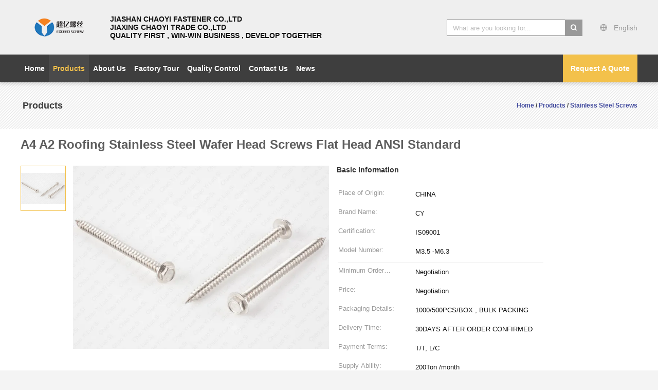

--- FILE ---
content_type: text/html
request_url: https://www.ss-screw.com/sale-11726294-a4-a2-roofing-stainless-steel-wafer-head-screws-flat-head-ansi-standard.html
body_size: 28906
content:

<!DOCTYPE html>
<html lang="en">
<head>
	<meta charset="utf-8">
	<meta http-equiv="X-UA-Compatible" content="IE=edge">
	<meta name="viewport" content="width=device-width, initial-scale=1">
    <title>A4 A2 Roofing Stainless Steel Wafer Head Screws Flat Head ANSI Standard</title>
    <meta name="keywords" content="Stainless Steel Screws, A4 A2 Roofing Stainless Steel Wafer Head Screws Flat Head ANSI Standard, Stainless Steel Screws for sale, Stainless Steel Screws price" />
    <meta name="description" content="High quality A4 A2 Roofing Stainless Steel Wafer Head Screws Flat Head ANSI Standard from China, China's leading product market Stainless Steel Screws product market, With strict quality control Stainless Steel Screws factories, Producing high quality A4 A2 Roofing Stainless Steel Wafer Head Screws Flat Head ANSI Standard Products." />
			<link type='text/css' rel='stylesheet' href='/??/images/global.css,/photo/ss-screw/sitetpl/style/common.css?ver=1728988389' media='all'>
			  <script type='text/javascript' src='/js/jquery.js'></script><meta property="og:title" content="A4 A2 Roofing Stainless Steel Wafer Head Screws Flat Head ANSI Standard" />
<meta property="og:description" content="High quality A4 A2 Roofing Stainless Steel Wafer Head Screws Flat Head ANSI Standard from China, China's leading product market Stainless Steel Screws product market, With strict quality control Stainless Steel Screws factories, Producing high quality A4 A2 Roofing Stainless Steel Wafer Head Screws Flat Head ANSI Standard Products." />
<meta property="og:type" content="product" />
<meta property="og:availability" content="instock" />
<meta property="og:site_name" content="Jiashan Chaoyi Fastener. Co,LTD" />
<meta property="og:url" content="https://www.ss-screw.com/sale-11726294-a4-a2-roofing-stainless-steel-wafer-head-screws-flat-head-ansi-standard.html" />
<meta property="og:image" content="https://www.ss-screw.com/photo/ps23054215-a4_a2_roofing_stainless_steel_wafer_head_screws_flat_head_ansi_standard.jpg" />
<link rel="canonical" href="https://www.ss-screw.com/sale-11726294-a4-a2-roofing-stainless-steel-wafer-head-screws-flat-head-ansi-standard.html" />
<link rel="alternate" href="https://m.ss-screw.com/sale-11726294-a4-a2-roofing-stainless-steel-wafer-head-screws-flat-head-ansi-standard.html" media="only screen and (max-width: 640px)" />
<link rel="stylesheet" type="text/css" href="/js/guidefirstcommon.css" />
<style type="text/css">
/*<![CDATA[*/
.consent__cookie {position: fixed;top: 0;left: 0;width: 100%;height: 0%;z-index: 100000;}.consent__cookie_bg {position: fixed;top: 0;left: 0;width: 100%;height: 100%;background: #000;opacity: .6;display: none }.consent__cookie_rel {position: fixed;bottom:0;left: 0;width: 100%;background: #fff;display: -webkit-box;display: -ms-flexbox;display: flex;flex-wrap: wrap;padding: 24px 80px;-webkit-box-sizing: border-box;box-sizing: border-box;-webkit-box-pack: justify;-ms-flex-pack: justify;justify-content: space-between;-webkit-transition: all ease-in-out .3s;transition: all ease-in-out .3s }.consent__close {position: absolute;top: 20px;right: 20px;cursor: pointer }.consent__close svg {fill: #777 }.consent__close:hover svg {fill: #000 }.consent__cookie_box {flex: 1;word-break: break-word;}.consent__warm {color: #777;font-size: 16px;margin-bottom: 12px;line-height: 19px }.consent__title {color: #333;font-size: 20px;font-weight: 600;margin-bottom: 12px;line-height: 23px }.consent__itxt {color: #333;font-size: 14px;margin-bottom: 12px;display: -webkit-box;display: -ms-flexbox;display: flex;-webkit-box-align: center;-ms-flex-align: center;align-items: center }.consent__itxt i {display: -webkit-inline-box;display: -ms-inline-flexbox;display: inline-flex;width: 28px;height: 28px;border-radius: 50%;background: #e0f9e9;margin-right: 8px;-webkit-box-align: center;-ms-flex-align: center;align-items: center;-webkit-box-pack: center;-ms-flex-pack: center;justify-content: center }.consent__itxt svg {fill: #3ca860 }.consent__txt {color: #a6a6a6;font-size: 14px;margin-bottom: 8px;line-height: 17px }.consent__btns {display: -webkit-box;display: -ms-flexbox;display: flex;-webkit-box-orient: vertical;-webkit-box-direction: normal;-ms-flex-direction: column;flex-direction: column;-webkit-box-pack: center;-ms-flex-pack: center;justify-content: center;flex-shrink: 0;}.consent__btn {width: 280px;height: 40px;line-height: 40px;text-align: center;background: #3ca860;color: #fff;border-radius: 4px;margin: 8px 0;-webkit-box-sizing: border-box;box-sizing: border-box;cursor: pointer;font-size:14px}.consent__btn:hover {background: #00823b }.consent__btn.empty {color: #3ca860;border: 1px solid #3ca860;background: #fff }.consent__btn.empty:hover {background: #3ca860;color: #fff }.open .consent__cookie_bg {display: block }.open .consent__cookie_rel {bottom: 0 }@media (max-width: 760px) {.consent__btns {width: 100%;align-items: center;}.consent__cookie_rel {padding: 20px 24px }}.consent__cookie.open {display: block;}.consent__cookie {display: none;}
/*]]>*/
</style>
<style type="text/css">
/*<![CDATA[*/
@media only screen and (max-width:640px){.contact_now_dialog .content-wrap .desc{background-image:url(/images/cta_images/bg_s.png) !important}}.contact_now_dialog .content-wrap .content-wrap_header .cta-close{background-image:url(/images/cta_images/sprite.png) !important}.contact_now_dialog .content-wrap .desc{background-image:url(/images/cta_images/bg_l.png) !important}.contact_now_dialog .content-wrap .cta-btn i{background-image:url(/images/cta_images/sprite.png) !important}.contact_now_dialog .content-wrap .head-tip img{content:url(/images/cta_images/cta_contact_now.png) !important}.cusim{background-image:url(/images/imicon/im.svg) !important}.cuswa{background-image:url(/images/imicon/wa.png) !important}.cusall{background-image:url(/images/imicon/allchat.svg) !important}
/*]]>*/
</style>
<script type="text/javascript" src="/js/guidefirstcommon.js"></script>
<script type="text/javascript">
/*<![CDATA[*/
window.isvideotpl = 1;window.detailurl = '/sale-11726294-a4-a2-roofing-stainless-steel-wafer-head-screws-flat-head-ansi-standard.html';
var colorUrl = '';var isShowGuide = 2;var showGuideColor = 0;var im_appid = 10003;var im_msg="Good day, what product are you looking for?";

var cta_cid = 38682;var use_defaulProductInfo = 1;var cta_pid = 11726294;var test_company = 0;var webim_domain = '';var company_type = 0;var cta_equipment = 'pc'; var setcookie = 'setwebimCookie(50033,11726294,0)'; var whatsapplink = "https://wa.me/8613484112880?text=Hi%2C+I%27m+interested+in+A4+A2+Roofing+Stainless+Steel+Wafer+Head+Screws+Flat+Head+ANSI+Standard."; function insertMeta(){var str = '<meta name="mobile-web-app-capable" content="yes" /><meta name="viewport" content="width=device-width, initial-scale=1.0" />';document.head.insertAdjacentHTML('beforeend',str);} var element = document.querySelector('a.footer_webim_a[href="/webim/webim_tab.html"]');if (element) {element.parentNode.removeChild(element);}

var colorUrl = '';
var aisearch = 0;
var selfUrl = '';
window.playerReportUrl='/vod/view_count/report';
var query_string = ["Products","Detail"];
var g_tp = '';
var customtplcolor = 99603;
var str_chat = 'chat';
				var str_call_now = 'call now';
var str_chat_now = 'chat now';
var str_contact1 = 'Get Best Price';var str_chat_lang='english';var str_contact2 = 'Get Price';var str_contact2 = 'Best Price';var str_contact = 'contact';
window.predomainsub = "";
/*]]>*/
</script>
</head>
<body>
<img src="/logo.gif" style="display:none" alt="logo"/>
<a style="display: none!important;" title="Jiashan Chaoyi Fastener. Co,LTD" class="float-inquiry" href="/contactnow.html" onclick='setinquiryCookie("{\"showproduct\":1,\"pid\":\"11726294\",\"name\":\"A4 A2 Roofing Stainless Steel Wafer Head Screws Flat Head ANSI Standard\",\"source_url\":\"\\/sale-11726294-a4-a2-roofing-stainless-steel-wafer-head-screws-flat-head-ansi-standard.html\",\"picurl\":\"\\/photo\\/pd23054215-a4_a2_roofing_stainless_steel_wafer_head_screws_flat_head_ansi_standard.jpg\",\"propertyDetail\":[[\"Material\",\"A2, A4\"],[\"Thread\",\"full thread\"],[\"Standard\",\"ANSI , DIN , ISO, GB\"],[\"Head\",\"IND Hex wafer head\"]],\"company_name\":null,\"picurl_c\":\"\\/photo\\/pc23054215-a4_a2_roofing_stainless_steel_wafer_head_screws_flat_head_ansi_standard.jpg\",\"price\":\"Negotiation\",\"username\":\"Wang\",\"viewTime\":\"Last Login : 7 hours 29 minutes ago\",\"subject\":\"Please send me more information on your A4 A2 Roofing Stainless Steel Wafer Head Screws Flat Head ANSI Standard\",\"countrycode\":\"\"}");'></a>
<script>
var originProductInfo = '';
var originProductInfo = {"showproduct":1,"pid":"11726294","name":"A4 A2 Roofing Stainless Steel Wafer Head Screws Flat Head ANSI Standard","source_url":"\/sale-11726294-a4-a2-roofing-stainless-steel-wafer-head-screws-flat-head-ansi-standard.html","picurl":"\/photo\/pd23054215-a4_a2_roofing_stainless_steel_wafer_head_screws_flat_head_ansi_standard.jpg","propertyDetail":[["Material","A2, A4"],["Thread","full thread"],["Standard","ANSI , DIN , ISO, GB"],["Head","IND Hex wafer head"]],"company_name":null,"picurl_c":"\/photo\/pc23054215-a4_a2_roofing_stainless_steel_wafer_head_screws_flat_head_ansi_standard.jpg","price":"Negotiation","username":"Wang","viewTime":"Last Login : 2 hours 29 minutes ago","subject":"Please send me more information on your A4 A2 Roofing Stainless Steel Wafer Head Screws Flat Head ANSI Standard","countrycode":""};
var save_url = "/contactsave.html";
var update_url = "/updateinquiry.html";
var productInfo = {};
var defaulProductInfo = {};
var myDate = new Date();
var curDate = myDate.getFullYear()+'-'+(parseInt(myDate.getMonth())+1)+'-'+myDate.getDate();
var message = '';
var default_pop = 1;
var leaveMessageDialog = document.getElementsByClassName('leave-message-dialog')[0]; // 获取弹层
var _$$ = function (dom) {
    return document.querySelectorAll(dom);
};
resInfo = originProductInfo;
resInfo['name'] = resInfo['name'] || '';
defaulProductInfo.pid = resInfo['pid'];
defaulProductInfo.productName = resInfo['name'] ?? '';
defaulProductInfo.productInfo = resInfo['propertyDetail'];
defaulProductInfo.productImg = resInfo['picurl_c'];
defaulProductInfo.subject = resInfo['subject'] ?? '';
defaulProductInfo.productImgAlt = resInfo['name'] ?? '';
var inquirypopup_tmp = 1;
var message = 'Dear,'+'\r\n'+"I am interested in"+' '+trim(resInfo['name'])+", could you send me more details such as type, size, MOQ, material, etc."+'\r\n'+"Thanks!"+'\r\n'+"Waiting for your reply.";
var message_1 = 'Dear,'+'\r\n'+"I am interested in"+' '+trim(resInfo['name'])+", could you send me more details such as type, size, MOQ, material, etc."+'\r\n'+"Thanks!"+'\r\n'+"Waiting for your reply.";
var message_2 = 'Hello,'+'\r\n'+"I am looking for"+' '+trim(resInfo['name'])+", please send me the price, specification and picture."+'\r\n'+"Your swift response will be highly appreciated."+'\r\n'+"Feel free to contact me for more information."+'\r\n'+"Thanks a lot.";
var message_3 = 'Hello,'+'\r\n'+trim(resInfo['name'])+' '+"meets my expectations."+'\r\n'+"Please give me the best price and some other product information."+'\r\n'+"Feel free to contact me via my mail."+'\r\n'+"Thanks a lot.";

var message_4 = 'Dear,'+'\r\n'+"What is the FOB price on your"+' '+trim(resInfo['name'])+'?'+'\r\n'+"Which is the nearest port name?"+'\r\n'+"Please reply me as soon as possible, it would be better to share further information."+'\r\n'+"Regards!";
var message_5 = 'Hi there,'+'\r\n'+"I am very interested in your"+' '+trim(resInfo['name'])+'.'+'\r\n'+"Please send me your product details."+'\r\n'+"Looking forward to your quick reply."+'\r\n'+"Feel free to contact me by mail."+'\r\n'+"Regards!";

var message_6 = 'Dear,'+'\r\n'+"Please provide us with information about your"+' '+trim(resInfo['name'])+", such as type, size, material, and of course the best price."+'\r\n'+"Looking forward to your quick reply."+'\r\n'+"Thank you!";
var message_7 = 'Dear,'+'\r\n'+"Can you supply"+' '+trim(resInfo['name'])+" for us?"+'\r\n'+"First we want a price list and some product details."+'\r\n'+"I hope to get reply asap and look forward to cooperation."+'\r\n'+"Thank you very much.";
var message_8 = 'hi,'+'\r\n'+"I am looking for"+' '+trim(resInfo['name'])+", please give me some more detailed product information."+'\r\n'+"I look forward to your reply."+'\r\n'+"Thank you!";
var message_9 = 'Hello,'+'\r\n'+"Your"+' '+trim(resInfo['name'])+" meets my requirements very well."+'\r\n'+"Please send me the price, specification, and similar model will be OK."+'\r\n'+"Feel free to chat with me."+'\r\n'+"Thanks!";
var message_10 = 'Dear,'+'\r\n'+"I want to know more about the details and quotation of"+' '+trim(resInfo['name'])+'.'+'\r\n'+"Feel free to contact me."+'\r\n'+"Regards!";

var r = getRandom(1,10);

defaulProductInfo.message = eval("message_"+r);
    defaulProductInfo.message = eval("message_"+r);
        var mytAjax = {

    post: function(url, data, fn) {
        var xhr = new XMLHttpRequest();
        xhr.open("POST", url, true);
        xhr.setRequestHeader("Content-Type", "application/x-www-form-urlencoded;charset=UTF-8");
        xhr.setRequestHeader("X-Requested-With", "XMLHttpRequest");
        xhr.setRequestHeader('Content-Type','text/plain;charset=UTF-8');
        xhr.onreadystatechange = function() {
            if(xhr.readyState == 4 && (xhr.status == 200 || xhr.status == 304)) {
                fn.call(this, xhr.responseText);
            }
        };
        xhr.send(data);
    },

    postform: function(url, data, fn) {
        var xhr = new XMLHttpRequest();
        xhr.open("POST", url, true);
        xhr.setRequestHeader("X-Requested-With", "XMLHttpRequest");
        xhr.onreadystatechange = function() {
            if(xhr.readyState == 4 && (xhr.status == 200 || xhr.status == 304)) {
                fn.call(this, xhr.responseText);
            }
        };
        xhr.send(data);
    }
};
/*window.onload = function(){
    leaveMessageDialog = document.getElementsByClassName('leave-message-dialog')[0];
    if (window.localStorage.recordDialogStatus=='undefined' || (window.localStorage.recordDialogStatus!='undefined' && window.localStorage.recordDialogStatus != curDate)) {
        setTimeout(function(){
            if(parseInt(inquirypopup_tmp%10) == 1){
                creatDialog(defaulProductInfo, 1);
            }
        }, 6000);
    }
};*/
function trim(str)
{
    str = str.replace(/(^\s*)/g,"");
    return str.replace(/(\s*$)/g,"");
};
function getRandom(m,n){
    var num = Math.floor(Math.random()*(m - n) + n);
    return num;
};
function strBtn(param) {

    var starattextarea = document.getElementById("textareamessage").value.length;
    var email = document.getElementById("startEmail").value;

    var default_tip = document.querySelectorAll(".watermark_container").length;
    if (20 < starattextarea && starattextarea < 3000) {
        if(default_tip>0){
            document.getElementById("textareamessage1").parentNode.parentNode.nextElementSibling.style.display = "none";
        }else{
            document.getElementById("textareamessage1").parentNode.nextElementSibling.style.display = "none";
        }

    } else {
        if(default_tip>0){
            document.getElementById("textareamessage1").parentNode.parentNode.nextElementSibling.style.display = "block";
        }else{
            document.getElementById("textareamessage1").parentNode.nextElementSibling.style.display = "block";
        }

        return;
    }

    // var re = /^([a-zA-Z0-9_-])+@([a-zA-Z0-9_-])+\.([a-zA-Z0-9_-])+/i;/*邮箱不区分大小写*/
    var re = /^[a-zA-Z0-9][\w-]*(\.?[\w-]+)*@[a-zA-Z0-9-]+(\.[a-zA-Z0-9]+)+$/i;
    if (!re.test(email)) {
        document.getElementById("startEmail").nextElementSibling.style.display = "block";
        return;
    } else {
        document.getElementById("startEmail").nextElementSibling.style.display = "none";
    }

    var subject = document.getElementById("pop_subject").value;
    var pid = document.getElementById("pop_pid").value;
    var message = document.getElementById("textareamessage").value;
    var sender_email = document.getElementById("startEmail").value;
    var tel = '';
    if (document.getElementById("tel0") != undefined && document.getElementById("tel0") != '')
        tel = document.getElementById("tel0").value;
    var form_serialize = '&tel='+tel;

    form_serialize = form_serialize.replace(/\+/g, "%2B");
    mytAjax.post(save_url,"pid="+pid+"&subject="+subject+"&email="+sender_email+"&message="+(message)+form_serialize,function(res){
        var mes = JSON.parse(res);
        if(mes.status == 200){
            var iid = mes.iid;
            document.getElementById("pop_iid").value = iid;
            document.getElementById("pop_uuid").value = mes.uuid;

            if(typeof gtag_report_conversion === "function"){
                gtag_report_conversion();//执行统计js代码
            }
            if(typeof fbq === "function"){
                fbq('track','Purchase');//执行统计js代码
            }
        }
    });
    for (var index = 0; index < document.querySelectorAll(".dialog-content-pql").length; index++) {
        document.querySelectorAll(".dialog-content-pql")[index].style.display = "none";
    };
    $('#idphonepql').val(tel);
    document.getElementById("dialog-content-pql-id").style.display = "block";
    ;
};
function twoBtnOk(param) {

    var selectgender = document.getElementById("Mr").innerHTML;
    var iid = document.getElementById("pop_iid").value;
    var sendername = document.getElementById("idnamepql").value;
    var senderphone = document.getElementById("idphonepql").value;
    var sendercname = document.getElementById("idcompanypql").value;
    var uuid = document.getElementById("pop_uuid").value;
    var gender = 2;
    if(selectgender == 'Mr.') gender = 0;
    if(selectgender == 'Mrs.') gender = 1;
    var pid = document.getElementById("pop_pid").value;
    var form_serialize = '';

        form_serialize = form_serialize.replace(/\+/g, "%2B");

    mytAjax.post(update_url,"iid="+iid+"&gender="+gender+"&uuid="+uuid+"&name="+(sendername)+"&tel="+(senderphone)+"&company="+(sendercname)+form_serialize,function(res){});

    for (var index = 0; index < document.querySelectorAll(".dialog-content-pql").length; index++) {
        document.querySelectorAll(".dialog-content-pql")[index].style.display = "none";
    };
    document.getElementById("dialog-content-pql-ok").style.display = "block";

};
function toCheckMust(name) {
    $('#'+name+'error').hide();
}
function handClidk(param) {
    var starattextarea = document.getElementById("textareamessage1").value.length;
    var email = document.getElementById("startEmail1").value;
    var default_tip = document.querySelectorAll(".watermark_container").length;
    if (20 < starattextarea && starattextarea < 3000) {
        if(default_tip>0){
            document.getElementById("textareamessage1").parentNode.parentNode.nextElementSibling.style.display = "none";
        }else{
            document.getElementById("textareamessage1").parentNode.nextElementSibling.style.display = "none";
        }

    } else {
        if(default_tip>0){
            document.getElementById("textareamessage1").parentNode.parentNode.nextElementSibling.style.display = "block";
        }else{
            document.getElementById("textareamessage1").parentNode.nextElementSibling.style.display = "block";
        }

        return;
    }

    // var re = /^([a-zA-Z0-9_-])+@([a-zA-Z0-9_-])+\.([a-zA-Z0-9_-])+/i;
    var re = /^[a-zA-Z0-9][\w-]*(\.?[\w-]+)*@[a-zA-Z0-9-]+(\.[a-zA-Z0-9]+)+$/i;
    if (!re.test(email)) {
        document.getElementById("startEmail1").nextElementSibling.style.display = "block";
        return;
    } else {
        document.getElementById("startEmail1").nextElementSibling.style.display = "none";
    }

    var subject = document.getElementById("pop_subject").value;
    var pid = document.getElementById("pop_pid").value;
    var message = document.getElementById("textareamessage1").value;
    var sender_email = document.getElementById("startEmail1").value;
    var form_serialize = tel = '';
    if (document.getElementById("tel1") != undefined && document.getElementById("tel1") != '')
        tel = document.getElementById("tel1").value;
        mytAjax.post(save_url,"email="+sender_email+"&tel="+tel+"&pid="+pid+"&message="+message+"&subject="+subject+form_serialize,function(res){

        var mes = JSON.parse(res);
        if(mes.status == 200){
            var iid = mes.iid;
            document.getElementById("pop_iid").value = iid;
            document.getElementById("pop_uuid").value = mes.uuid;
            if(typeof gtag_report_conversion === "function"){
                gtag_report_conversion();//执行统计js代码
            }
        }

    });
    for (var index = 0; index < document.querySelectorAll(".dialog-content-pql").length; index++) {
        document.querySelectorAll(".dialog-content-pql")[index].style.display = "none";
    };
    $('#idphonepql').val(tel);
    document.getElementById("dialog-content-pql-id").style.display = "block";

};
window.addEventListener('load', function () {
    $('.checkbox-wrap label').each(function(){
        if($(this).find('input').prop('checked')){
            $(this).addClass('on')
        }else {
            $(this).removeClass('on')
        }
    })
    $(document).on('click', '.checkbox-wrap label' , function(ev){
        if (ev.target.tagName.toUpperCase() != 'INPUT') {
            $(this).toggleClass('on')
        }
    })
})

function hand_video(pdata) {
    data = JSON.parse(pdata);
    productInfo.productName = data.productName;
    productInfo.productInfo = data.productInfo;
    productInfo.productImg = data.productImg;
    productInfo.subject = data.subject;

    var message = 'Dear,'+'\r\n'+"I am interested in"+' '+trim(data.productName)+", could you send me more details such as type, size, quantity, material, etc."+'\r\n'+"Thanks!"+'\r\n'+"Waiting for your reply.";

    var message = 'Dear,'+'\r\n'+"I am interested in"+' '+trim(data.productName)+", could you send me more details such as type, size, MOQ, material, etc."+'\r\n'+"Thanks!"+'\r\n'+"Waiting for your reply.";
    var message_1 = 'Dear,'+'\r\n'+"I am interested in"+' '+trim(data.productName)+", could you send me more details such as type, size, MOQ, material, etc."+'\r\n'+"Thanks!"+'\r\n'+"Waiting for your reply.";
    var message_2 = 'Hello,'+'\r\n'+"I am looking for"+' '+trim(data.productName)+", please send me the price, specification and picture."+'\r\n'+"Your swift response will be highly appreciated."+'\r\n'+"Feel free to contact me for more information."+'\r\n'+"Thanks a lot.";
    var message_3 = 'Hello,'+'\r\n'+trim(data.productName)+' '+"meets my expectations."+'\r\n'+"Please give me the best price and some other product information."+'\r\n'+"Feel free to contact me via my mail."+'\r\n'+"Thanks a lot.";

    var message_4 = 'Dear,'+'\r\n'+"What is the FOB price on your"+' '+trim(data.productName)+'?'+'\r\n'+"Which is the nearest port name?"+'\r\n'+"Please reply me as soon as possible, it would be better to share further information."+'\r\n'+"Regards!";
    var message_5 = 'Hi there,'+'\r\n'+"I am very interested in your"+' '+trim(data.productName)+'.'+'\r\n'+"Please send me your product details."+'\r\n'+"Looking forward to your quick reply."+'\r\n'+"Feel free to contact me by mail."+'\r\n'+"Regards!";

    var message_6 = 'Dear,'+'\r\n'+"Please provide us with information about your"+' '+trim(data.productName)+", such as type, size, material, and of course the best price."+'\r\n'+"Looking forward to your quick reply."+'\r\n'+"Thank you!";
    var message_7 = 'Dear,'+'\r\n'+"Can you supply"+' '+trim(data.productName)+" for us?"+'\r\n'+"First we want a price list and some product details."+'\r\n'+"I hope to get reply asap and look forward to cooperation."+'\r\n'+"Thank you very much.";
    var message_8 = 'hi,'+'\r\n'+"I am looking for"+' '+trim(data.productName)+", please give me some more detailed product information."+'\r\n'+"I look forward to your reply."+'\r\n'+"Thank you!";
    var message_9 = 'Hello,'+'\r\n'+"Your"+' '+trim(data.productName)+" meets my requirements very well."+'\r\n'+"Please send me the price, specification, and similar model will be OK."+'\r\n'+"Feel free to chat with me."+'\r\n'+"Thanks!";
    var message_10 = 'Dear,'+'\r\n'+"I want to know more about the details and quotation of"+' '+trim(data.productName)+'.'+'\r\n'+"Feel free to contact me."+'\r\n'+"Regards!";

    var r = getRandom(1,10);

    productInfo.message = eval("message_"+r);
            if(parseInt(inquirypopup_tmp/10) == 1){
        productInfo.message = "";
    }
    productInfo.pid = data.pid;
    creatDialog(productInfo, 2);
};

function handDialog(pdata) {
    data = JSON.parse(pdata);
    productInfo.productName = data.productName;
    productInfo.productInfo = data.productInfo;
    productInfo.productImg = data.productImg;
    productInfo.subject = data.subject;

    var message = 'Dear,'+'\r\n'+"I am interested in"+' '+trim(data.productName)+", could you send me more details such as type, size, quantity, material, etc."+'\r\n'+"Thanks!"+'\r\n'+"Waiting for your reply.";

    var message = 'Dear,'+'\r\n'+"I am interested in"+' '+trim(data.productName)+", could you send me more details such as type, size, MOQ, material, etc."+'\r\n'+"Thanks!"+'\r\n'+"Waiting for your reply.";
    var message_1 = 'Dear,'+'\r\n'+"I am interested in"+' '+trim(data.productName)+", could you send me more details such as type, size, MOQ, material, etc."+'\r\n'+"Thanks!"+'\r\n'+"Waiting for your reply.";
    var message_2 = 'Hello,'+'\r\n'+"I am looking for"+' '+trim(data.productName)+", please send me the price, specification and picture."+'\r\n'+"Your swift response will be highly appreciated."+'\r\n'+"Feel free to contact me for more information."+'\r\n'+"Thanks a lot.";
    var message_3 = 'Hello,'+'\r\n'+trim(data.productName)+' '+"meets my expectations."+'\r\n'+"Please give me the best price and some other product information."+'\r\n'+"Feel free to contact me via my mail."+'\r\n'+"Thanks a lot.";

    var message_4 = 'Dear,'+'\r\n'+"What is the FOB price on your"+' '+trim(data.productName)+'?'+'\r\n'+"Which is the nearest port name?"+'\r\n'+"Please reply me as soon as possible, it would be better to share further information."+'\r\n'+"Regards!";
    var message_5 = 'Hi there,'+'\r\n'+"I am very interested in your"+' '+trim(data.productName)+'.'+'\r\n'+"Please send me your product details."+'\r\n'+"Looking forward to your quick reply."+'\r\n'+"Feel free to contact me by mail."+'\r\n'+"Regards!";

    var message_6 = 'Dear,'+'\r\n'+"Please provide us with information about your"+' '+trim(data.productName)+", such as type, size, material, and of course the best price."+'\r\n'+"Looking forward to your quick reply."+'\r\n'+"Thank you!";
    var message_7 = 'Dear,'+'\r\n'+"Can you supply"+' '+trim(data.productName)+" for us?"+'\r\n'+"First we want a price list and some product details."+'\r\n'+"I hope to get reply asap and look forward to cooperation."+'\r\n'+"Thank you very much.";
    var message_8 = 'hi,'+'\r\n'+"I am looking for"+' '+trim(data.productName)+", please give me some more detailed product information."+'\r\n'+"I look forward to your reply."+'\r\n'+"Thank you!";
    var message_9 = 'Hello,'+'\r\n'+"Your"+' '+trim(data.productName)+" meets my requirements very well."+'\r\n'+"Please send me the price, specification, and similar model will be OK."+'\r\n'+"Feel free to chat with me."+'\r\n'+"Thanks!";
    var message_10 = 'Dear,'+'\r\n'+"I want to know more about the details and quotation of"+' '+trim(data.productName)+'.'+'\r\n'+"Feel free to contact me."+'\r\n'+"Regards!";

    var r = getRandom(1,10);
    productInfo.message = eval("message_"+r);
            if(parseInt(inquirypopup_tmp/10) == 1){
        productInfo.message = "";
    }
    productInfo.pid = data.pid;
    creatDialog(productInfo, 2);
};

function closepql(param) {

    leaveMessageDialog.style.display = 'none';
};

function closepql2(param) {

    for (var index = 0; index < document.querySelectorAll(".dialog-content-pql").length; index++) {
        document.querySelectorAll(".dialog-content-pql")[index].style.display = "none";
    };
    document.getElementById("dialog-content-pql-ok").style.display = "block";
};

function decodeHtmlEntities(str) {
    var tempElement = document.createElement('div');
    tempElement.innerHTML = str;
    return tempElement.textContent || tempElement.innerText || '';
}

function initProduct(productInfo,type){

    productInfo.productName = decodeHtmlEntities(productInfo.productName);
    productInfo.message = decodeHtmlEntities(productInfo.message);

    leaveMessageDialog = document.getElementsByClassName('leave-message-dialog')[0];
    leaveMessageDialog.style.display = "block";
    if(type == 3){
        var popinquiryemail = document.getElementById("popinquiryemail").value;
        _$$("#startEmail1")[0].value = popinquiryemail;
    }else{
        _$$("#startEmail1")[0].value = "";
    }
    _$$("#startEmail")[0].value = "";
    _$$("#idnamepql")[0].value = "";
    _$$("#idphonepql")[0].value = "";
    _$$("#idcompanypql")[0].value = "";

    _$$("#pop_pid")[0].value = productInfo.pid;
    _$$("#pop_subject")[0].value = productInfo.subject;
    
    if(parseInt(inquirypopup_tmp/10) == 1){
        productInfo.message = "";
    }

    _$$("#textareamessage1")[0].value = productInfo.message;
    _$$("#textareamessage")[0].value = productInfo.message;

    _$$("#dialog-content-pql-id .titlep")[0].innerHTML = productInfo.productName;
    _$$("#dialog-content-pql-id img")[0].setAttribute("src", productInfo.productImg);
    _$$("#dialog-content-pql-id img")[0].setAttribute("alt", productInfo.productImgAlt);

    _$$("#dialog-content-pql-id-hand img")[0].setAttribute("src", productInfo.productImg);
    _$$("#dialog-content-pql-id-hand img")[0].setAttribute("alt", productInfo.productImgAlt);
    _$$("#dialog-content-pql-id-hand .titlep")[0].innerHTML = productInfo.productName;

    if (productInfo.productInfo.length > 0) {
        var ul2, ul;
        ul = document.createElement("ul");
        for (var index = 0; index < productInfo.productInfo.length; index++) {
            var el = productInfo.productInfo[index];
            var li = document.createElement("li");
            var span1 = document.createElement("span");
            span1.innerHTML = el[0] + ":";
            var span2 = document.createElement("span");
            span2.innerHTML = el[1];
            li.appendChild(span1);
            li.appendChild(span2);
            ul.appendChild(li);

        }
        ul2 = ul.cloneNode(true);
        if (type === 1) {
            _$$("#dialog-content-pql-id .left")[0].replaceChild(ul, _$$("#dialog-content-pql-id .left ul")[0]);
        } else {
            _$$("#dialog-content-pql-id-hand .left")[0].replaceChild(ul2, _$$("#dialog-content-pql-id-hand .left ul")[0]);
            _$$("#dialog-content-pql-id .left")[0].replaceChild(ul, _$$("#dialog-content-pql-id .left ul")[0]);
        }
    };
    for (var index = 0; index < _$$("#dialog-content-pql-id .right ul li").length; index++) {
        _$$("#dialog-content-pql-id .right ul li")[index].addEventListener("click", function (params) {
            _$$("#dialog-content-pql-id .right #Mr")[0].innerHTML = this.innerHTML
        }, false)

    };

};
function closeInquiryCreateDialog() {
    document.getElementById("xuanpan_dialog_box_pql").style.display = "none";
};
function showInquiryCreateDialog() {
    document.getElementById("xuanpan_dialog_box_pql").style.display = "block";
};
function submitPopInquiry(){
    var message = document.getElementById("inquiry_message").value;
    var email = document.getElementById("inquiry_email").value;
    var subject = defaulProductInfo.subject;
    var pid = defaulProductInfo.pid;
    if (email === undefined) {
        showInquiryCreateDialog();
        document.getElementById("inquiry_email").style.border = "1px solid red";
        return false;
    };
    if (message === undefined) {
        showInquiryCreateDialog();
        document.getElementById("inquiry_message").style.border = "1px solid red";
        return false;
    };
    if (email.search(/^\w+((-\w+)|(\.\w+))*\@[A-Za-z0-9]+((\.|-)[A-Za-z0-9]+)*\.[A-Za-z0-9]+$/) == -1) {
        document.getElementById("inquiry_email").style.border= "1px solid red";
        showInquiryCreateDialog();
        return false;
    } else {
        document.getElementById("inquiry_email").style.border= "";
    };
    if (message.length < 20 || message.length >3000) {
        showInquiryCreateDialog();
        document.getElementById("inquiry_message").style.border = "1px solid red";
        return false;
    } else {
        document.getElementById("inquiry_message").style.border = "";
    };
    var tel = '';
    if (document.getElementById("tel") != undefined && document.getElementById("tel") != '')
        tel = document.getElementById("tel").value;

    mytAjax.post(save_url,"pid="+pid+"&subject="+subject+"&email="+email+"&message="+(message)+'&tel='+tel,function(res){
        var mes = JSON.parse(res);
        if(mes.status == 200){
            var iid = mes.iid;
            document.getElementById("pop_iid").value = iid;
            document.getElementById("pop_uuid").value = mes.uuid;

        }
    });
    initProduct(defaulProductInfo);
    for (var index = 0; index < document.querySelectorAll(".dialog-content-pql").length; index++) {
        document.querySelectorAll(".dialog-content-pql")[index].style.display = "none";
    };
    $('#idphonepql').val(tel);
    document.getElementById("dialog-content-pql-id").style.display = "block";

};

//带附件上传
function submitPopInquiryfile(email_id,message_id,check_sort,name_id,phone_id,company_id,attachments){

    if(typeof(check_sort) == 'undefined'){
        check_sort = 0;
    }
    var message = document.getElementById(message_id).value;
    var email = document.getElementById(email_id).value;
    var attachments = document.getElementById(attachments).value;
    if(typeof(name_id) !== 'undefined' && name_id != ""){
        var name  = document.getElementById(name_id).value;
    }
    if(typeof(phone_id) !== 'undefined' && phone_id != ""){
        var phone = document.getElementById(phone_id).value;
    }
    if(typeof(company_id) !== 'undefined' && company_id != ""){
        var company = document.getElementById(company_id).value;
    }
    var subject = defaulProductInfo.subject;
    var pid = defaulProductInfo.pid;

    if(check_sort == 0){
        if (email === undefined) {
            showInquiryCreateDialog();
            document.getElementById(email_id).style.border = "1px solid red";
            return false;
        };
        if (message === undefined) {
            showInquiryCreateDialog();
            document.getElementById(message_id).style.border = "1px solid red";
            return false;
        };

        if (email.search(/^\w+((-\w+)|(\.\w+))*\@[A-Za-z0-9]+((\.|-)[A-Za-z0-9]+)*\.[A-Za-z0-9]+$/) == -1) {
            document.getElementById(email_id).style.border= "1px solid red";
            showInquiryCreateDialog();
            return false;
        } else {
            document.getElementById(email_id).style.border= "";
        };
        if (message.length < 20 || message.length >3000) {
            showInquiryCreateDialog();
            document.getElementById(message_id).style.border = "1px solid red";
            return false;
        } else {
            document.getElementById(message_id).style.border = "";
        };
    }else{

        if (message === undefined) {
            showInquiryCreateDialog();
            document.getElementById(message_id).style.border = "1px solid red";
            return false;
        };

        if (email === undefined) {
            showInquiryCreateDialog();
            document.getElementById(email_id).style.border = "1px solid red";
            return false;
        };

        if (message.length < 20 || message.length >3000) {
            showInquiryCreateDialog();
            document.getElementById(message_id).style.border = "1px solid red";
            return false;
        } else {
            document.getElementById(message_id).style.border = "";
        };

        if (email.search(/^\w+((-\w+)|(\.\w+))*\@[A-Za-z0-9]+((\.|-)[A-Za-z0-9]+)*\.[A-Za-z0-9]+$/) == -1) {
            document.getElementById(email_id).style.border= "1px solid red";
            showInquiryCreateDialog();
            return false;
        } else {
            document.getElementById(email_id).style.border= "";
        };

    };

    mytAjax.post(save_url,"pid="+pid+"&subject="+subject+"&email="+email+"&message="+message+"&company="+company+"&attachments="+attachments,function(res){
        var mes = JSON.parse(res);
        if(mes.status == 200){
            var iid = mes.iid;
            document.getElementById("pop_iid").value = iid;
            document.getElementById("pop_uuid").value = mes.uuid;

            if(typeof gtag_report_conversion === "function"){
                gtag_report_conversion();//执行统计js代码
            }
            if(typeof fbq === "function"){
                fbq('track','Purchase');//执行统计js代码
            }
        }
    });
    initProduct(defaulProductInfo);

    if(name !== undefined && name != ""){
        _$$("#idnamepql")[0].value = name;
    }

    if(phone !== undefined && phone != ""){
        _$$("#idphonepql")[0].value = phone;
    }

    if(company !== undefined && company != ""){
        _$$("#idcompanypql")[0].value = company;
    }

    for (var index = 0; index < document.querySelectorAll(".dialog-content-pql").length; index++) {
        document.querySelectorAll(".dialog-content-pql")[index].style.display = "none";
    };
    document.getElementById("dialog-content-pql-id").style.display = "block";

};
function submitPopInquiryByParam(email_id,message_id,check_sort,name_id,phone_id,company_id){

    if(typeof(check_sort) == 'undefined'){
        check_sort = 0;
    }

    var senderphone = '';
    var message = document.getElementById(message_id).value;
    var email = document.getElementById(email_id).value;
    if(typeof(name_id) !== 'undefined' && name_id != ""){
        var name  = document.getElementById(name_id).value;
    }
    if(typeof(phone_id) !== 'undefined' && phone_id != ""){
        var phone = document.getElementById(phone_id).value;
        senderphone = phone;
    }
    if(typeof(company_id) !== 'undefined' && company_id != ""){
        var company = document.getElementById(company_id).value;
    }
    var subject = defaulProductInfo.subject;
    var pid = defaulProductInfo.pid;

    if(check_sort == 0){
        if (email === undefined) {
            showInquiryCreateDialog();
            document.getElementById(email_id).style.border = "1px solid red";
            return false;
        };
        if (message === undefined) {
            showInquiryCreateDialog();
            document.getElementById(message_id).style.border = "1px solid red";
            return false;
        };

        if (email.search(/^\w+((-\w+)|(\.\w+))*\@[A-Za-z0-9]+((\.|-)[A-Za-z0-9]+)*\.[A-Za-z0-9]+$/) == -1) {
            document.getElementById(email_id).style.border= "1px solid red";
            showInquiryCreateDialog();
            return false;
        } else {
            document.getElementById(email_id).style.border= "";
        };
        if (message.length < 20 || message.length >3000) {
            showInquiryCreateDialog();
            document.getElementById(message_id).style.border = "1px solid red";
            return false;
        } else {
            document.getElementById(message_id).style.border = "";
        };
    }else{

        if (message === undefined) {
            showInquiryCreateDialog();
            document.getElementById(message_id).style.border = "1px solid red";
            return false;
        };

        if (email === undefined) {
            showInquiryCreateDialog();
            document.getElementById(email_id).style.border = "1px solid red";
            return false;
        };

        if (message.length < 20 || message.length >3000) {
            showInquiryCreateDialog();
            document.getElementById(message_id).style.border = "1px solid red";
            return false;
        } else {
            document.getElementById(message_id).style.border = "";
        };

        if (email.search(/^\w+((-\w+)|(\.\w+))*\@[A-Za-z0-9]+((\.|-)[A-Za-z0-9]+)*\.[A-Za-z0-9]+$/) == -1) {
            document.getElementById(email_id).style.border= "1px solid red";
            showInquiryCreateDialog();
            return false;
        } else {
            document.getElementById(email_id).style.border= "";
        };

    };

    var productsku = "";
    if($("#product_sku").length > 0){
        productsku = $("#product_sku").html();
    }

    mytAjax.post(save_url,"tel="+senderphone+"&pid="+pid+"&subject="+subject+"&email="+email+"&message="+message+"&messagesku="+encodeURI(productsku),function(res){
        var mes = JSON.parse(res);
        if(mes.status == 200){
            var iid = mes.iid;
            document.getElementById("pop_iid").value = iid;
            document.getElementById("pop_uuid").value = mes.uuid;

            if(typeof gtag_report_conversion === "function"){
                gtag_report_conversion();//执行统计js代码
            }
            if(typeof fbq === "function"){
                fbq('track','Purchase');//执行统计js代码
            }
        }
    });
    initProduct(defaulProductInfo);

    if(name !== undefined && name != ""){
        _$$("#idnamepql")[0].value = name;
    }

    if(phone !== undefined && phone != ""){
        _$$("#idphonepql")[0].value = phone;
    }

    if(company !== undefined && company != ""){
        _$$("#idcompanypql")[0].value = company;
    }

    for (var index = 0; index < document.querySelectorAll(".dialog-content-pql").length; index++) {
        document.querySelectorAll(".dialog-content-pql")[index].style.display = "none";

    };
    document.getElementById("dialog-content-pql-id").style.display = "block";

};

function creat_videoDialog(productInfo, type) {

    if(type == 1){
        if(default_pop != 1){
            return false;
        }
        window.localStorage.recordDialogStatus = curDate;
    }else{
        default_pop = 0;
    }
    initProduct(productInfo, type);
    if (type === 1) {
        // 自动弹出
        for (var index = 0; index < document.querySelectorAll(".dialog-content-pql").length; index++) {

            document.querySelectorAll(".dialog-content-pql")[index].style.display = "none";
        };
        document.getElementById("dialog-content-pql").style.display = "block";
    } else {
        // 手动弹出
        for (var index = 0; index < document.querySelectorAll(".dialog-content-pql").length; index++) {
            document.querySelectorAll(".dialog-content-pql")[index].style.display = "none";
        };
        document.getElementById("dialog-content-pql-id-hand").style.display = "block";
    }
}

function creatDialog(productInfo, type) {

    if(type == 1){
        if(default_pop != 1){
            return false;
        }
        window.localStorage.recordDialogStatus = curDate;
    }else{
        default_pop = 0;
    }
    initProduct(productInfo, type);
    if (type === 1) {
        // 自动弹出
        for (var index = 0; index < document.querySelectorAll(".dialog-content-pql").length; index++) {

            document.querySelectorAll(".dialog-content-pql")[index].style.display = "none";
        };
        document.getElementById("dialog-content-pql").style.display = "block";
    } else {
        // 手动弹出
        for (var index = 0; index < document.querySelectorAll(".dialog-content-pql").length; index++) {
            document.querySelectorAll(".dialog-content-pql")[index].style.display = "none";
        };
        document.getElementById("dialog-content-pql-id-hand").style.display = "block";
    }
}

//带邮箱信息打开询盘框 emailtype=1表示带入邮箱
function openDialog(emailtype){
    var type = 2;//不带入邮箱，手动弹出
    if(emailtype == 1){
        var popinquiryemail = document.getElementById("popinquiryemail").value;
        // var re = /^([a-zA-Z0-9_-])+@([a-zA-Z0-9_-])+\.([a-zA-Z0-9_-])+/i;
        var re = /^[a-zA-Z0-9][\w-]*(\.?[\w-]+)*@[a-zA-Z0-9-]+(\.[a-zA-Z0-9]+)+$/i;
        if (!re.test(popinquiryemail)) {
            //前端提示样式;
            showInquiryCreateDialog();
            document.getElementById("popinquiryemail").style.border = "1px solid red";
            return false;
        } else {
            //前端提示样式;
        }
        var type = 3;
    }
    creatDialog(defaulProductInfo,type);
}

//上传附件
function inquiryUploadFile(){
    var fileObj = document.querySelector("#fileId").files[0];
    //构建表单数据
    var formData = new FormData();
    var filesize = fileObj.size;
    if(filesize > 10485760 || filesize == 0) {
        document.getElementById("filetips").style.display = "block";
        return false;
    }else {
        document.getElementById("filetips").style.display = "none";
    }
    formData.append('popinquiryfile', fileObj);
    document.getElementById("quotefileform").reset();
    var save_url = "/inquiryuploadfile.html";
    mytAjax.postform(save_url,formData,function(res){
        var mes = JSON.parse(res);
        if(mes.status == 200){
            document.getElementById("uploader-file-info").innerHTML = document.getElementById("uploader-file-info").innerHTML + "<span class=op>"+mes.attfile.name+"<a class=delatt id=att"+mes.attfile.id+" onclick=delatt("+mes.attfile.id+");>Delete</a></span>";
            var nowattachs = document.getElementById("attachments").value;
            if( nowattachs !== ""){
                var attachs = JSON.parse(nowattachs);
                attachs[mes.attfile.id] = mes.attfile;
            }else{
                var attachs = {};
                attachs[mes.attfile.id] = mes.attfile;
            }
            document.getElementById("attachments").value = JSON.stringify(attachs);
        }
    });
}
//附件删除
function delatt(attid)
{
    var nowattachs = document.getElementById("attachments").value;
    if( nowattachs !== ""){
        var attachs = JSON.parse(nowattachs);
        if(attachs[attid] == ""){
            return false;
        }
        var formData = new FormData();
        var delfile = attachs[attid]['filename'];
        var save_url = "/inquirydelfile.html";
        if(delfile != "") {
            formData.append('delfile', delfile);
            mytAjax.postform(save_url, formData, function (res) {
                if(res !== "") {
                    var mes = JSON.parse(res);
                    if (mes.status == 200) {
                        delete attachs[attid];
                        document.getElementById("attachments").value = JSON.stringify(attachs);
                        var s = document.getElementById("att"+attid);
                        s.parentNode.remove();
                    }
                }
            });
        }
    }else{
        return false;
    }
}

</script>
<div class="leave-message-dialog" style="display: none">
<style>
    .leave-message-dialog .close:before, .leave-message-dialog .close:after{
        content:initial;
    }
</style>
<div class="dialog-content-pql" id="dialog-content-pql" style="display: none">
    <span class="close" onclick="closepql()"><img src="/images/close.png" alt="close"></span>
    <div class="title">
        <p class="firstp-pql">Leave a Message</p>
        <p class="lastp-pql">We will call you back soon!</p>
    </div>
    <div class="form">
        <div class="textarea">
            <textarea style='font-family: robot;'  name="" id="textareamessage" cols="30" rows="10" style="margin-bottom:14px;width:100%"
                placeholder="Please enter your inquiry details."></textarea>
        </div>
        <p class="error-pql"> <span class="icon-pql"><img src="/images/error.png" alt="Jiashan Chaoyi Fastener. Co,LTD"></span> Your message must be between 20-3,000 characters!</p>
        <input id="startEmail" type="text" placeholder="Enter your E-mail" onkeydown="if(event.keyCode === 13){ strBtn();}">
        <p class="error-pql"><span class="icon-pql"><img src="/images/error.png" alt="Jiashan Chaoyi Fastener. Co,LTD"></span> Please check your E-mail! </p>
                <div class="operations">
            <div class='btn' id="submitStart" type="submit" onclick="strBtn()">SUBMIT</div>
        </div>
            </div>
</div>
<div class="dialog-content-pql dialog-content-pql-id" id="dialog-content-pql-id" style="display:none">
        <span class="close" onclick="closepql2()"><svg t="1648434466530" class="icon" viewBox="0 0 1024 1024" version="1.1" xmlns="http://www.w3.org/2000/svg" p-id="2198" width="16" height="16"><path d="M576 512l277.333333 277.333333-64 64-277.333333-277.333333L234.666667 853.333333 170.666667 789.333333l277.333333-277.333333L170.666667 234.666667 234.666667 170.666667l277.333333 277.333333L789.333333 170.666667 853.333333 234.666667 576 512z" fill="#444444" p-id="2199"></path></svg></span>
    <div class="left">
        <div class="img"><img></div>
        <p class="titlep"></p>
        <ul> </ul>
    </div>
    <div class="right">
                <p class="title">More information facilitates better communication.</p>
                <div style="position: relative;">
            <div class="mr"> <span id="Mr">Mr.</span>
                <ul>
                    <li>Mr.</li>
                    <li>Mrs.</li>
                </ul>
            </div>
            <input style="text-indent: 80px;" type="text" id="idnamepql" placeholder="Input your name">
        </div>
        <input type="text"  id="idphonepql"  placeholder="Phone Number">
        <input type="text" id="idcompanypql"  placeholder="Company" onkeydown="if(event.keyCode === 13){ twoBtnOk();}">
                <div class="btn form_new" id="twoBtnOk" onclick="twoBtnOk()">OK</div>
    </div>
</div>

<div class="dialog-content-pql dialog-content-pql-ok" id="dialog-content-pql-ok" style="display:none">
        <span class="close" onclick="closepql()"><svg t="1648434466530" class="icon" viewBox="0 0 1024 1024" version="1.1" xmlns="http://www.w3.org/2000/svg" p-id="2198" width="16" height="16"><path d="M576 512l277.333333 277.333333-64 64-277.333333-277.333333L234.666667 853.333333 170.666667 789.333333l277.333333-277.333333L170.666667 234.666667 234.666667 170.666667l277.333333 277.333333L789.333333 170.666667 853.333333 234.666667 576 512z" fill="#444444" p-id="2199"></path></svg></span>
    <div class="duihaook"></div>
        <p class="title">Submitted successfully!</p>
        <p class="p1" style="text-align: center; font-size: 18px; margin-top: 14px;">We will call you back soon!</p>
    <div class="btn" onclick="closepql()" id="endOk" style="margin: 0 auto;margin-top: 50px;">OK</div>
</div>
<div class="dialog-content-pql dialog-content-pql-id dialog-content-pql-id-hand" id="dialog-content-pql-id-hand"
    style="display:none">
     <input type="hidden" name="pop_pid" id="pop_pid" value="0">
     <input type="hidden" name="pop_subject" id="pop_subject" value="">
     <input type="hidden" name="pop_iid" id="pop_iid" value="0">
     <input type="hidden" name="pop_uuid" id="pop_uuid" value="0">
        <span class="close" onclick="closepql()"><svg t="1648434466530" class="icon" viewBox="0 0 1024 1024" version="1.1" xmlns="http://www.w3.org/2000/svg" p-id="2198" width="16" height="16"><path d="M576 512l277.333333 277.333333-64 64-277.333333-277.333333L234.666667 853.333333 170.666667 789.333333l277.333333-277.333333L170.666667 234.666667 234.666667 170.666667l277.333333 277.333333L789.333333 170.666667 853.333333 234.666667 576 512z" fill="#444444" p-id="2199"></path></svg></span>
    <div class="left">
        <div class="img"><img></div>
        <p class="titlep"></p>
        <ul> </ul>
    </div>
    <div class="right" style="float:right">
                <div class="title">
            <p class="firstp-pql">Leave a Message</p>
            <p class="lastp-pql">We will call you back soon!</p>
        </div>
                <div class="form">
            <div class="textarea">
                <textarea style='font-family: robot;' name="message" id="textareamessage1" cols="30" rows="10"
                    placeholder="Please enter your inquiry details."></textarea>
            </div>
            <p class="error-pql"> <span class="icon-pql"><img src="/images/error.png" alt="Jiashan Chaoyi Fastener. Co,LTD"></span> Your message must be between 20-3,000 characters!</p>

                            <input style="display:none" id="tel1" name="tel" type="text" oninput="value=value.replace(/[^0-9_+-]/g,'');" placeholder="Phone Number">
                        <input id='startEmail1' name='email' data-type='1' type='text'
                   placeholder="Enter your E-mail"
                   onkeydown='if(event.keyCode === 13){ handClidk();}'>
            
            <p class='error-pql'><span class='icon-pql'>
                    <img src="/images/error.png" alt="Jiashan Chaoyi Fastener. Co,LTD"></span> Please check your E-mail!            </p>

            <div class="operations">
                <div class='btn' id="submitStart1" type="submit" onclick="handClidk()">SUBMIT</div>
            </div>
        </div>
    </div>
</div>
</div>
<div id="xuanpan_dialog_box_pql" class="xuanpan_dialog_box_pql"
    style="display:none;background:rgba(0,0,0,.6);width:100%;height:100%;position: fixed;top:0;left:0;z-index: 999999;">
    <div class="box_pql"
      style="width:526px;height:206px;background:rgba(255,255,255,1);opacity:1;border-radius:4px;position: absolute;left: 50%;top: 50%;transform: translate(-50%,-50%);">
      <div onclick="closeInquiryCreateDialog()" class="close close_create_dialog"
        style="cursor: pointer;height:42px;width:40px;float:right;padding-top: 16px;"><span
          style="display: inline-block;width: 25px;height: 2px;background: rgb(114, 114, 114);transform: rotate(45deg); "><span
            style="display: block;width: 25px;height: 2px;background: rgb(114, 114, 114);transform: rotate(-90deg); "></span></span>
      </div>
      <div
        style="height: 72px; overflow: hidden; text-overflow: ellipsis; display:-webkit-box;-ebkit-line-clamp: 3;-ebkit-box-orient: vertical; margin-top: 58px; padding: 0 84px; font-size: 18px; color: rgba(51, 51, 51, 1); text-align: center; ">
        Please leave your correct email and detailed requirements (20-3,000 characters).</div>
      <div onclick="closeInquiryCreateDialog()" class="close_create_dialog"
        style="width: 139px; height: 36px; background: rgba(253, 119, 34, 1); border-radius: 4px; margin: 16px auto; color: rgba(255, 255, 255, 1); font-size: 18px; line-height: 36px; text-align: center;">
        OK</div>
    </div>
</div>
<style type="text/css">.vr-asidebox {position: fixed; bottom: 290px; left: 16px; width: 160px; height: 90px; background: #eee; overflow: hidden; border: 4px solid rgba(4, 120, 237, 0.24); box-shadow: 0px 8px 16px rgba(0, 0, 0, 0.08); border-radius: 8px; display: none; z-index: 1000; } .vr-small {position: fixed; bottom: 290px; left: 16px; width: 72px; height: 90px; background: url(/images/ctm_icon_vr.png) no-repeat center; background-size: 69.5px; overflow: hidden; display: none; cursor: pointer; z-index: 1000; display: block; text-decoration: none; } .vr-group {position: relative; } .vr-animate {width: 160px; height: 90px; background: #eee; position: relative; } .js-marquee {/*margin-right: 0!important;*/ } .vr-link {position: absolute; top: 0; left: 0; width: 100%; height: 100%; display: none; } .vr-mask {position: absolute; top: 0px; left: 0px; width: 100%; height: 100%; display: block; background: #000; opacity: 0.4; } .vr-jump {position: absolute; top: 0px; left: 0px; width: 100%; height: 100%; display: block; background: url(/images/ctm_icon_see.png) no-repeat center center; background-size: 34px; font-size: 0; } .vr-close {position: absolute; top: 50%; right: 0px; width: 16px; height: 20px; display: block; transform: translate(0, -50%); background: rgba(255, 255, 255, 0.6); border-radius: 4px 0px 0px 4px; cursor: pointer; } .vr-close i {position: absolute; top: 0px; left: 0px; width: 100%; height: 100%; display: block; background: url(/images/ctm_icon_left.png) no-repeat center center; background-size: 16px; } .vr-group:hover .vr-link {display: block; } .vr-logo {position: absolute; top: 4px; left: 4px; width: 50px; height: 14px; background: url(/images/ctm_icon_vrshow.png) no-repeat; background-size: 48px; }
</style>

<style>
.lb_global_header_101 .header-mid .header-slogan-wrap .header-slogan-block .header-slogan-item .header-lang .lag-son{
	width: 150px;
}
.lb_global_header_101 .header-slogan-item .header-lang .lag-son ul li a,
.lb_global_header_101 .header-slogan-item .header-lang .lag-son ul li div
{
  line-height: 30px;
  color: #888;
  font-size: 14px;
  text-decoration: none;
}
.lb_global_header_101 .header-slogan-item .header-lang .lag-son ul li div:hover{
  color:#f3c14b;
}
.hu_global_header_101 #header .lag-son{
  width: 156px;
}
.lb_global_header_101 .header-slogan-item .header-lang .lag-son ul li{
  display: flex;
  align-items: center;
}

</style>
<div class="lb_global_header_101">
	<div class="header-mid">
		<div class="header_ruler">
			<!-- logo -->
			<div class="header-logo-wrap">
                <a title="China Stainless Steel Screws manufacturer" href="//www.ss-screw.com"><img onerror="$(this).parent().hide();" src="/logo.gif" alt="China Stainless Steel Screws manufacturer" /></a>                                    <!--custom slogan show-->
                    <div class="header-desc">
                        <p><span style="font-size:14px"><strong>JIASHAN CHAOYI FASTENER CO.,LTD </strong></span></p>

<p><span style="font-size:14px"><strong>JIAXING CHAOYI TRADE CO.,LTD</strong></span></p>

<p><span style="font-size:14px"><strong>QUALITY FIRST , WIN-WIN BUSINESS , DEVELOP TOGETHER&nbsp;</strong></span></p>                    </div>
                			</div>


			<!-- slogan -->
			<div class="header-slogan-wrap">
				<div class="header-slogan-block">
					<div class="header-slogan-item">
						<div class="header-search">
							<form class="search" action="" method="POST" onsubmit="return jsWidgetSearch(this,'');">
								<input autocomplete="off" disableautocomplete="" type="text" name="keyword" placeholder="What are you looking for..." value="" notnull="">
								<button type="submit" name="submit"><i class="iconfont icon-search"></i><b style="display:block;width:0;height:0;overflow:hidden">search</b></button>
							</form>
						</div>
						<div class="header-lang">
                            							<div class="header-lang-text">
								<i class="iconfont icon-guoji"></i>
								<span>English</span>
								<div class="lag-son" style="display: none;">
									<ul>
																					<li class="en">
                                               <img src="[data-uri]" alt="" style="width: 16px; height: 12px; margin-right: 8px; border: 1px solid #ccc;">   
												                            <a title="English" href="https://www.ss-screw.com/sale-11726294-a4-a2-roofing-stainless-steel-wafer-head-screws-flat-head-ansi-standard.html">English</a>											</li>
																					<li class="fr">
                                               <img src="[data-uri]" alt="" style="width: 16px; height: 12px; margin-right: 8px; border: 1px solid #ccc;">   
												                            <a title="Français" href="https://french.ss-screw.com/sale-11726294-a4-a2-roofing-stainless-steel-wafer-head-screws-flat-head-ansi-standard.html">Français</a>											</li>
																					<li class="de">
                                               <img src="[data-uri]" alt="" style="width: 16px; height: 12px; margin-right: 8px; border: 1px solid #ccc;">   
												                            <a title="Deutsch" href="https://german.ss-screw.com/sale-11726294-a4-a2-roofing-stainless-steel-wafer-head-screws-flat-head-ansi-standard.html">Deutsch</a>											</li>
																					<li class="it">
                                               <img src="[data-uri]" alt="" style="width: 16px; height: 12px; margin-right: 8px; border: 1px solid #ccc;">   
												                            <a title="Italiano" href="https://italian.ss-screw.com/sale-11726294-a4-a2-roofing-stainless-steel-wafer-head-screws-flat-head-ansi-standard.html">Italiano</a>											</li>
																					<li class="ru">
                                               <img src="[data-uri]" alt="" style="width: 16px; height: 12px; margin-right: 8px; border: 1px solid #ccc;">   
												                            <a title="Русский" href="https://russian.ss-screw.com/sale-11726294-a4-a2-roofing-stainless-steel-wafer-head-screws-flat-head-ansi-standard.html">Русский</a>											</li>
																					<li class="es">
                                               <img src="[data-uri]" alt="" style="width: 16px; height: 12px; margin-right: 8px; border: 1px solid #ccc;">   
												                            <a title="Español" href="https://spanish.ss-screw.com/sale-11726294-a4-a2-roofing-stainless-steel-wafer-head-screws-flat-head-ansi-standard.html">Español</a>											</li>
																					<li class="pt">
                                               <img src="[data-uri]" alt="" style="width: 16px; height: 12px; margin-right: 8px; border: 1px solid #ccc;">   
												                            <a title="Português" href="https://portuguese.ss-screw.com/sale-11726294-a4-a2-roofing-stainless-steel-wafer-head-screws-flat-head-ansi-standard.html">Português</a>											</li>
																					<li class="nl">
                                               <img src="[data-uri]" alt="" style="width: 16px; height: 12px; margin-right: 8px; border: 1px solid #ccc;">   
												                            <a title="Nederlandse" href="https://dutch.ss-screw.com/sale-11726294-a4-a2-roofing-stainless-steel-wafer-head-screws-flat-head-ansi-standard.html">Nederlandse</a>											</li>
																					<li class="el">
                                               <img src="[data-uri]" alt="" style="width: 16px; height: 12px; margin-right: 8px; border: 1px solid #ccc;">   
												                            <a title="ελληνικά" href="https://greek.ss-screw.com/sale-11726294-a4-a2-roofing-stainless-steel-wafer-head-screws-flat-head-ansi-standard.html">ελληνικά</a>											</li>
																					<li class="ja">
                                               <img src="[data-uri]" alt="" style="width: 16px; height: 12px; margin-right: 8px; border: 1px solid #ccc;">   
												                            <a title="日本語" href="https://japanese.ss-screw.com/sale-11726294-a4-a2-roofing-stainless-steel-wafer-head-screws-flat-head-ansi-standard.html">日本語</a>											</li>
																					<li class="ko">
                                               <img src="[data-uri]" alt="" style="width: 16px; height: 12px; margin-right: 8px; border: 1px solid #ccc;">   
												                            <a title="한국" href="https://korean.ss-screw.com/sale-11726294-a4-a2-roofing-stainless-steel-wafer-head-screws-flat-head-ansi-standard.html">한국</a>											</li>
																					<li class="ar">
                                               <img src="[data-uri]" alt="" style="width: 16px; height: 12px; margin-right: 8px; border: 1px solid #ccc;">   
												                            <a title="العربية" href="https://arabic.ss-screw.com/sale-11726294-a4-a2-roofing-stainless-steel-wafer-head-screws-flat-head-ansi-standard.html">العربية</a>											</li>
																					<li class="id">
                                               <img src="[data-uri]" alt="" style="width: 16px; height: 12px; margin-right: 8px; border: 1px solid #ccc;">   
												                            <a title="Indonesia" href="https://indonesian.ss-screw.com/sale-11726294-a4-a2-roofing-stainless-steel-wafer-head-screws-flat-head-ansi-standard.html">Indonesia</a>											</li>
																					<li class="pl">
                                               <img src="[data-uri]" alt="" style="width: 16px; height: 12px; margin-right: 8px; border: 1px solid #ccc;">   
												                            <a title="Polski" href="https://polish.ss-screw.com/sale-11726294-a4-a2-roofing-stainless-steel-wafer-head-screws-flat-head-ansi-standard.html">Polski</a>											</li>
																			</ul>
								</div>
							</div>
						</div>
					</div>
				</div>
			</div>
		</div>
	</div>
	<div class="header-bot">
		<div class="header_ruler">
            
				<div class="ecer-quote">
					                    <a rel="nofollow" class="raq" onclick="document.getElementById(&#039;hu_header_click_form&#039;).action=&#039;/contactnow.html&#039;;document.getElementById(&#039;hu_header_click_form&#039;).target=&#039;_blank&#039;;document.getElementById(&#039;hu_header_click_form&#039;).submit();" title="Quote" href="javascript:;">Request A Quote</a>                    				</div>
            			<div class="ecer-menu-header-container">
				<nav role="navigation">
					<div class="menu-header-container">
						<ul id="navigation" class="navigation">
                            								<li class="">
                                    <a target="_self" title="" href="/"><span>Home</span></a>                                    								</li>
                            								<li class="on">
                                    <a target="_self" title="" href="/products.html"><span>Products</span></a>                                    										<ul class="ecer-sub-menu">
                                            												<li>
                                                    <a title="Stainless Steel Screws for sales" href="/supplier-340273-stainless-steel-screws"><span>Stainless Steel Screws</span></a>												</li>
                                            												<li>
                                                    <a title="Chipboard Screws for sales" href="/supplier-339183-chipboard-screws"><span>Chipboard Screws</span></a>												</li>
                                            												<li>
                                                    <a title="Self Drilling Screws for sales" href="/supplier-339187-self-drilling-screws"><span>Self Drilling Screws</span></a>												</li>
                                            												<li>
                                                    <a title="Self Tapping Screws for sales" href="/supplier-339185-self-tapping-screws"><span>Self Tapping Screws</span></a>												</li>
                                            												<li>
                                                    <a title="Bugle Head Drywall Screws for sales" href="/supplier-339184-bugle-head-drywall-screws"><span>Bugle Head Drywall Screws</span></a>												</li>
                                            												<li>
                                                    <a title="Non Standard Screws for sales" href="/supplier-339188-non-standard-screws"><span>Non Standard Screws</span></a>												</li>
                                            												<li>
                                                    <a title="Metric Machine Screws for sales" href="/supplier-339186-metric-machine-screws"><span>Metric Machine Screws</span></a>												</li>
                                            												<li>
                                                    <a title="Concrete Fixing Screws for sales" href="/supplier-339192-concrete-fixing-screws"><span>Concrete Fixing Screws</span></a>												</li>
                                            												<li>
                                                    <a title="Hex Head Bolts for sales" href="/supplier-339189-hex-head-bolts"><span>Hex Head Bolts</span></a>												</li>
                                            												<li>
                                                    <a title="Nut And Washer for sales" href="/supplier-339190-nut-and-washer"><span>Nut And Washer</span></a>												</li>
                                            										</ul>
                                    								</li>
                            								<li class="">
                                    <a target="_self" title="" href="/aboutus.html"><span>About Us</span></a>                                    								</li>
                            								<li class="">
                                    <a target="_self" title="" href="/factory.html"><span>Factory Tour</span></a>                                    								</li>
                            								<li class="">
                                    <a target="_self" title="" href="/quality.html"><span>Quality Control</span></a>                                    								</li>
                            								<li class="">
                                    <a target="_self" title="" href="/contactus.html"><span>Contact Us</span></a>                                    								</li>
                            								<li class="">
                                    <a target="_self" title="" href="/news.html"><span>News</span></a>                                    								</li>
                                                        <!--导航链接配置项-->
                						</ul>
					</div>
					<div class="cl"></div>
				</nav>
			</div>
		</div>
	</div>
	<form id="hu_header_click_form" method="post">
		<input type="hidden" name="pid" value="11726294"/>
	</form>
</div><div class="lb_global_clear"></div>
<div class="lb_product_banner_107">
	<div class="headline_outer">
		<div class="headline_inner  align_left">
			<div class="headline_aligner"></div>
			<div class="headline_text">
				<span class="entry-title">Products</span>
			</div>
			<div class="cmsmasters_breadcrumbs">
				<div class="cmsmasters_breadcrumbs_aligner"></div>
				<div class="cmsmasters_breadcrumbs_inner" itemscope itemtype="https://schema.org/BreadcrumbList">
					<nav class="woocommerce-breadcrumb">
                        <span itemprop="itemListElement" itemscope itemtype="https://schema.org/ListItem">
							<a itemprop="item" title="" href="/"><span itemprop="name">Home</span></a>							<meta itemprop="position" content="1"/>
						</span>
                         / <span itemprop="itemListElement" itemscope itemtype="https://schema.org/ListItem"><a itemprop="item" title="" href="/products.html"><span itemprop="name">Products</span></a><meta itemprop="position" content="2"/></span> / <span itemprop="itemListElement" itemscope itemtype="https://schema.org/ListItem"><a itemprop="item" title="" href="/supplier-340273-stainless-steel-screws"><span itemprop="name">Stainless Steel Screws</span></a><meta itemprop="position" content="3"/></span>					</nav>
				</div>
			</div>
		</div>
	</div>
</div><div class="middle_inner">
    <div class="content_wrap l_sidebar cmsmasters_woo">
        <div class="lb_product_detailmain_113V2 w">
	<h1>A4 A2 Roofing Stainless Steel Wafer Head Screws Flat Head ANSI Standard</h1>
	<div class="ueeshop_responsive_products_detail">
		<!--产品图begin-->
		<div class="gallery">
			<div class="bigimg">

				<!-- 2019.12.3 liangbin  start -->
				                 <!-- 2019.12.3 liangbin  end -->

                <a class="MagicZoom" title="" href="/photo/ps23054215-a4_a2_roofing_stainless_steel_wafer_head_screws_flat_head_ansi_standard.jpg"><img id="bigimg_src" class="" src="/photo/pl23054215-a4_a2_roofing_stainless_steel_wafer_head_screws_flat_head_ansi_standard.jpg" alt="A4 A2 Roofing Stainless Steel Wafer Head Screws Flat Head ANSI Standard" /></a>			</div>
			<div class="left_small_img">
				 <!-- 2019.12.3 liangbin start-->
				                  <!-- 2019.12.3 liangbin end -->

                					<span class="slide pic_box on" mid="/photo/pl23054215-a4_a2_roofing_stainless_steel_wafer_head_screws_flat_head_ansi_standard.jpg" big="/photo/ps23054215-a4_a2_roofing_stainless_steel_wafer_head_screws_flat_head_ansi_standard.jpg">
						<a title="A4 A2 Roofing Stainless Steel Wafer Head Screws Flat Head ANSI Standard" href="javascript:;">
                            <img src="/photo/pd23054215-a4_a2_roofing_stainless_steel_wafer_head_screws_flat_head_ansi_standard.jpg" alt="A4 A2 Roofing Stainless Steel Wafer Head Screws Flat Head ANSI Standard" />						</a> <img alt="A4 A2 Roofing Stainless Steel Wafer Head Screws Flat Head ANSI Standard" src="/photo/pl23054215-a4_a2_roofing_stainless_steel_wafer_head_screws_flat_head_ansi_standard.jpg" style="display:none;"/>
						<img alt="A4 A2 Roofing Stainless Steel Wafer Head Screws Flat Head ANSI Standard" src="/photo/ps23054215-a4_a2_roofing_stainless_steel_wafer_head_screws_flat_head_ansi_standard.jpg" style="display:none;"/>
					</span>
                			</div>
		</div>
		<!--产品图end-->
		<!--介绍文字begin--->
		<div class="info">
			<div class="title">Basic Information</div>
			<table width="100%" border="0" class="tab1">
				<tbody>
                                    						<tr>
							<th title="Place of Origin">Place of Origin:</th>
							<td title="CHINA">CHINA</td>
						</tr>
                    						<tr>
							<th title="Brand Name">Brand Name:</th>
							<td title="CY">CY</td>
						</tr>
                    						<tr>
							<th title="Certification">Certification:</th>
							<td title="IS09001">IS09001</td>
						</tr>
                    						<tr>
							<th title="Model Number">Model Number:</th>
							<td title="M3.5 -M6.3">M3.5 -M6.3</td>
						</tr>
                    					<tr>
						<td colspan="2" class="boder">
					</tr>
                                                    						<tr>
							<th title="Minimum Order Quantity">Minimum Order Quantity:</th>
							<td title="Negotiation">Negotiation</td>
						</tr>
                    						<tr>
							<th title="Price">Price:</th>
							<td title="Negotiation">Negotiation</td>
						</tr>
                    						<tr>
							<th title="Packaging Details">Packaging Details:</th>
							<td title="1000/500PCS/BOX , BULK PACKING">1000/500PCS/BOX , BULK PACKING</td>
						</tr>
                    						<tr>
							<th title="Delivery Time">Delivery Time:</th>
							<td title="30DAYS AFTER ORDER CONFIRMED">30DAYS AFTER ORDER CONFIRMED</td>
						</tr>
                    						<tr>
							<th title="Payment Terms">Payment Terms:</th>
							<td title="T/T, L/C">T/T, L/C</td>
						</tr>
                    						<tr>
							<th title="Supply Ability">Supply Ability:</th>
							<td title="200Ton /month">200Ton /month</td>
						</tr>
                                    				</tbody>
			</table>
			<div class="button">
                                
                <a title="A4 A2 Roofing Stainless Steel Wafer Head Screws Flat Head ANSI Standard" class="GetBestPrice" href="javascript:void(0);" onclick='handDialog("{\"pid\":\"11726294\",\"productName\":\"A4 A2 Roofing Stainless Steel Wafer Head Screws Flat Head ANSI Standard\",\"productInfo\":[[\"Material\",\"A2, A4\"],[\"Thread\",\"full thread\"],[\"Standard\",\"ANSI , DIN , ISO, GB\"],[\"Head\",\"IND Hex wafer head\"]],\"subject\":\"Can you supply A4 A2 Roofing Stainless Steel Wafer Head Screws Flat Head ANSI Standard for us\",\"productImg\":\"\\/photo\\/pc23054215-a4_a2_roofing_stainless_steel_wafer_head_screws_flat_head_ansi_standard.jpg\"}")'> <span></span> Get Best Price</a>
                                <a title="A4 A2 Roofing Stainless Steel Wafer Head Screws Flat Head ANSI Standard" class="ContactNow" href="javascript:void(0);" onclick='handDialog("{\"pid\":\"11726294\",\"productName\":\"A4 A2 Roofing Stainless Steel Wafer Head Screws Flat Head ANSI Standard\",\"productInfo\":[[\"Material\",\"A2, A4\"],[\"Thread\",\"full thread\"],[\"Standard\",\"ANSI , DIN , ISO, GB\"],[\"Head\",\"IND Hex wafer head\"]],\"subject\":\"Can you supply A4 A2 Roofing Stainless Steel Wafer Head Screws Flat Head ANSI Standard for us\",\"productImg\":\"\\/photo\\/pc23054215-a4_a2_roofing_stainless_steel_wafer_head_screws_flat_head_ansi_standard.jpg\"}")'><span></span> Contact Now</a>
                <!--即时询盘-->
                			</div>
		</div>
		<!--介绍文字end-->
	</div>
</div>
<script type="text/javascript">
    $(function(){
        //初始状态第一个设为选中状态
        $(".lb_product_detailmain_113V2 .left_small_img>span").each(function(){
            $(this).removeClass("on");
        }).eq(0).addClass("on");
    })
    //绑定监听一个点击事件
    $(document).on({
        "mousedown":function(){
            var t = $(this).data("type");
            var d = $(this).index();
            controlVideo(t);
        }
    },".left_small_img>span")
    function controlVideo(t) {
        if (t === "video") {
            //视频展示，继续播放
            $(".videowrap").css("display", "table");
            $(".MagicZoom").css("opacity", "0").hide();
        } else {
            //图片展示,视频暂停
            $(".videowrap").css("display", "none");
            $(".MagicZoom").css("opacity", "1").show();
        }
    }
</script>        <div class="lb_product_detailmain_114">
	<div class="contant_four">
		<ul class="tab_lis ">
            				<li target="detail_infomation"  class="cur"><a href="javascript:;">Detail Information</a></li>
                        <li target="product_description"><a href="javascript:;">Product Description</a></li>
            		</ul>
	</div>
    <!--Product Description-->
    <!--Detail Infomation 内容布局-->
            <div id="detail_infomation" class="details_wrap">
            <div class="info2">
                                                    <table width="100%" border="0" class="tab1">
                        <tbody>
                                                    <tr>
                                                                                                            <th title="Material:">Material:</th>
                                        <td title="A2, A4">A2, A4</td>
                                                                            <th title="Thread:">Thread:</th>
                                        <td title="Full Thread">Full Thread</td>
                                                                </tr>
                                                    <tr>
                                                                                                            <th title="Standard:">Standard:</th>
                                        <td title="ANSI , DIN , ISO, GB">ANSI , DIN , ISO, GB</td>
                                                                            <th title="Head:">Head:</th>
                                        <td title="IND Hex Wafer Head">IND Hex Wafer Head</td>
                                                                </tr>
                                                    <tr>
                                                                                                            <th title="Point:">Point:</th>
                                        <td title="A B Point">A B Point</td>
                                                                            <th title="Drive:">Drive:</th>
                                        <td title="Hex Drive">Hex Drive</td>
                                                                </tr>
                                                    <tr>
                                                                    <th colspan="1">Highlight:</th>
                                    <td colspan="3"><h2 style='display: inline-block;font-weight: bold;font-size: 14px;'>stainless steel fasteners</h2>, <h2 style='display: inline-block;font-weight: bold;font-size: 14px;'>stainless steel bolts</h2></td>
                                                            </tr>
                                                </tbody>
                    </table>
                            </div>
        </div>
        <!--Detail Infomation 内容布局-->
	<!--Product Description-->
	<div id="product_description" class="details_wrap">
		<p><p>Stainless Steel A2 Hexagon Wafer / Flange Head Self Taping Screw, Roofing Screw</p>

<p>&nbsp;</p>

<p><span style="background-color:rgb(255, 255, 255); color:rgb(51, 51, 51); font-family:arial; font-size:14px">Hex head Self Drilling Screws have some Drill Point, Such as Type T4 and T5 hex head drill point. these screws are designed for heavy gauge metal to metal framing applications. These screws feature NanoGard exterior grade coating for improved corrosion resistance.</span></p>

<p>&nbsp;</p>

<p>&nbsp;</p>

<p>&nbsp;</p>

<table border="1" cellpadding="0" cellspacing="0" style="height:234px; width:650px; word-wrap:break-word">
	<tbody>
		<tr>
			<td style="height:24px; width:112px">Material</td>
			<td style="height:24px; width:207px">Carbon Steel , Stainless Steel</td>
			<td style="height:24px; width:118px">Size</td>
			<td style="height:24px; width:217px"><br />
			<span style="background-color:rgb(255, 255, 255); color:rgb(51, 51, 51); font-family:times new roman,times; font-size:16px">3.5mm/3.8mm/3.9mm/4.0mm/4.2mm /4.8mm /5.5mm</span></td>
		</tr>
		<tr>
			<td style="height:24px; width:112px">Length</td>
			<td style="height:24px; width:207px"><span style="background-color:rgb(255, 255, 255); color:rgb(51, 51, 51); font-family:times new roman,times; font-size:16px">13mm/16mm-152mm</span></td>
			<td style="height:24px; width:118px">Thread Type</td>
			<td style="height:24px; width:217px">Tapping thread</td>
		</tr>
		<tr>
			<td style="height:27px; width:112px">Head Type</td>
			<td style="height:27px; width:207px">Bugle or Flat or Pan</td>
			<td style="height:27px; width:118px">standard&nbsp;</td>
			<td style="height:27px; width:217px">DIN 7504</td>
		</tr>
		<tr>
			<td style="height:27px; width:112px">surface</td>
			<td style="height:27px; width:207px">Plain,Phosphate,Zinc Plated</td>
			<td style="height:27px; width:118px">Packing</td>
			<td style="height:27px; width:217px">Box+Carton+Pallet</td>
		</tr>
		<tr>
			<td style="height:25px; width:112px">Recess Type</td>
			<td style="height:25px; width:207px">Phillips, Pozi, Square,Torx</td>
			<td style="height:25px; width:118px">Port</td>
			<td style="height:25px; width:217px">Shanghai</td>
		</tr>
		<tr>
			<td style="height:29px; width:112px">Lead Time</td>
			<td style="height:29px; width:207px">25 days-35days</td>
			<td style="height:29px; width:118px">&nbsp;</td>
			<td style="height:29px; width:217px">&nbsp;</td>
		</tr>
	</tbody>
</table>

<p>&nbsp;</p>

<p><img alt="A4 A2 Roofing Stainless Steel Wafer Head Screws Flat Head ANSI Standard 0" src="/images/load_icon.gif" style="height:285px; width:650px" class="lazyi" data-original="/photo/ss-screw/editor/20190401204158_29159.jpg"><br />
&nbsp;</p>

<p>DIN6928<br />
&nbsp;</p>

<table border="1" cellpadding="0" cellspacing="0" style="border-collapse:collapse; height:227px; width:390.02pt; word-wrap:break-word">
	<tbody>
		<tr>
			<td colspan="2" style="background-color:transparent; height:15.5pt; width:102pt">D</td>
			<td style="background-color:rgb(255, 255, 255); width:48pt">ST2.9</td>
			<td style="background-color:rgb(255, 255, 255); width:48pt">ST3.5</td>
			<td style="background-color:rgb(255, 255, 255); width:48pt">ST4.2</td>
			<td style="background-color:rgb(255, 255, 255); width:48pt">ST4.8</td>
			<td style="background-color:rgb(255, 255, 255); width:48pt">STS.5</td>
			<td style="background-color:rgb(255, 255, 255); width:48pt">ST6.3</td>
		</tr>
		<tr>
			<td colspan="2" style="background-color:transparent; height:14pt">P</td>
			<td style="background-color:transparent">1.1</td>
			<td style="background-color:transparent">1.3</td>
			<td style="background-color:transparent">1.4</td>
			<td style="background-color:transparent">1.6</td>
			<td style="background-color:transparent">1.8</td>
			<td style="background-color:transparent">1.8</td>
		</tr>
		<tr>
			<td rowspan="2" style="background-color:transparent; height:28pt">dk</td>
			<td style="background-color:transparent">MAX</td>
			<td style="background-color:transparent">6.3</td>
			<td style="background-color:transparent">8.3</td>
			<td style="background-color:transparent">8.8</td>
			<td style="background-color:transparent">10.5</td>
			<td style="background-color:transparent">11</td>
			<td style="background-color:transparent">13.5</td>
		</tr>
		<tr>
			<td style="background-color:transparent">MIN</td>
			<td style="background-color:transparent">5.8</td>
			<td style="background-color:transparent">7.6</td>
			<td style="background-color:transparent">8.1</td>
			<td style="background-color:transparent">9.8</td>
			<td style="background-color:transparent">10</td>
			<td style="background-color:transparent">12.2</td>
		</tr>
		<tr>
			<td rowspan="2" style="background-color:transparent; height:28pt">K</td>
			<td style="background-color:transparent">MAX</td>
			<td style="background-color:transparent">2.8</td>
			<td style="background-color:transparent">3.4</td>
			<td style="background-color:transparent">4.1</td>
			<td style="background-color:transparent">4.3</td>
			<td style="background-color:transparent">5.4</td>
			<td style="background-color:transparent">5.9</td>
		</tr>
		<tr>
			<td style="background-color:transparent">MIN</td>
			<td style="background-color:transparent">2.5</td>
			<td style="background-color:transparent">3</td>
			<td style="background-color:transparent">3.6</td>
			<td style="background-color:transparent">4.8</td>
			<td style="background-color:transparent">4.8</td>
			<td style="background-color:transparent">5.3</td>
		</tr>
		<tr>
			<td rowspan="2" style="background-color:transparent; height:28pt">S</td>
			<td style="background-color:transparent">MAX</td>
			<td style="background-color:transparent">4</td>
			<td style="background-color:transparent">5.5</td>
			<td style="background-color:transparent">7</td>
			<td style="background-color:transparent">8</td>
			<td style="background-color:transparent">8</td>
			<td style="background-color:transparent">10</td>
		</tr>
		<tr>
			<td style="background-color:transparent">MIN</td>
			<td style="background-color:transparent">3.82</td>
			<td style="background-color:transparent">5.32</td>
			<td style="background-color:transparent">6.78</td>
			<td style="background-color:transparent">7.78</td>
			<td style="background-color:transparent">7.78</td>
			<td style="background-color:transparent">9.78</td>
		</tr>
	</tbody>
</table>

<p>&nbsp;</p>

<p><img alt="A4 A2 Roofing Stainless Steel Wafer Head Screws Flat Head ANSI Standard 1" src="/images/load_icon.gif" style="height:301px; width:380px" class="lazyi" data-original="/photo/ss-screw/editor/20190401203720_17953.jpg"></p>

<p>&nbsp;</p>

<p><span style="font-size:16px"><strong>Question &amp; Answer&nbsp;</strong></span></p>

<p>&nbsp;</p>

<p><span style="font-size:16px"><strong>1. Payment : </strong>T/T (30% T/T in advance and balance 70% against copy of B/L)</span></p>

<p><span style="font-size:16px">&nbsp; &nbsp; &nbsp; &nbsp; &nbsp; &nbsp; &nbsp; &nbsp; &nbsp; &nbsp; &nbsp;&nbsp; L/C at sight&nbsp;</span></p>

<p>&nbsp;</p>

<p><span style="font-size:16px"><strong>2. Lead Time </strong>: If have stock , can be packing and ship within 10-15 days , &nbsp; &nbsp; &nbsp; &nbsp;</span></p>

<p><span style="font-size:16px">&nbsp; &nbsp; &nbsp; &nbsp; &nbsp; &nbsp; &nbsp; &nbsp; &nbsp; &nbsp; &nbsp; &nbsp; If not have stock , usually take 25-30 days to produce one container order .</span></p>

<p>&nbsp;</p>

<p><strong><span style="font-size:16px">3. Free Sample :</span></strong> <span style="font-size:16px">For standard item , we can supply the samples free .&nbsp; courier cost by the buyer.</span></p>

<p><span style="font-size:16px">&nbsp; &nbsp; &nbsp; &nbsp; &nbsp; &nbsp; &nbsp; &nbsp; &nbsp; &nbsp; &nbsp; &nbsp; &nbsp; &nbsp; For nonstandard item , we will quote the mould charge ineed,&nbsp; but the mould charge can be return if bulk &nbsp; &nbsp; &nbsp; &nbsp;&nbsp; order released .</span></p>

<p>&nbsp;</p>

<p><span style="font-size:16px"><strong>4. OEM</strong>&nbsp; : We&nbsp; Can produce the drawing according to your drawing or samples , also can packing the products as customer&#39;s &nbsp; &nbsp; request with LOGO&nbsp; and company information on it&nbsp;</span></p>

<p>&nbsp;</p>

<p><strong><span style="font-size:16px">5. How to place a order :</span></strong></p>

<p><span style="font-size:16px">&nbsp; &nbsp; Send inquiry -------quotation --------Confirm order (price ,lead time , technical detail with drawing and payment ) ---------pay &nbsp;&nbsp; deposit -------Start to produce after got deposit ---------sample approve (if need) ------------ass produce -----send picture of packing for confirm------arrange shippment ---------send copy of B/L -------------Pay balance payment ----------send the documents for clearance ----------feedback&nbsp;</span></p>

<p>&nbsp;</p>

<p><strong><span style="font-size:16px">6. Anyother question , welcome to contact us anytime .</span></strong></p>

<p>&nbsp;</p>

<p>&nbsp;</p>

<p>&nbsp;</p></p>
                    			<div class="key_wrap"><strong>Tag:</strong>
                                					<h2>
                        <a title="good quality stainless steel bolts factory" href="/buy-stainless-steel-bolts.html">stainless steel bolts</a>,					</h2>
                					<h2>
                        <a title="good quality stainless steel fasteners factory" href="/buy-stainless-steel-fasteners.html">stainless steel fasteners</a>,					</h2>
                					<h2>
                        <a title="good quality stainless steel machine screws factory" href="/buy-stainless-steel-machine-screws.html">stainless steel machine screws</a>					</h2>
                                			</div>
        	</div>

</div>        <div class="lb_contact_detail_115V2 w">
	<div class="title" style="text-align: left">Contact Details</div>
	<!--left-->
	<div class="social-c">
        			<div class="name">Wang</div>
                			<p>
				<span class="hui">Phone Number :</span> <a href="tel:+8613484112880">+8613484112880</a>
			</p>
                			<p>
				<span class="hui">WhatsAPP :</span> +<a href="https://api.whatsapp.com/send?phone=8613484112880">8613484112880</a>
			</p>
        		<div>
            				<a href="mailto:sales1@cyluosi.com" title="Jiashan Chaoyi Fastener. Co,LTD"><i class="icon iconfont icon-youjian icon-2"></i></a>
            				<a href="https://api.whatsapp.com/send?phone=8613484112880" title="Jiashan Chaoyi Fastener. Co,LTD"><i class="icon iconfont icon-WhatsAPP icon-2"></i></a>
            				<a href="/contactus.html#36876" title="Jiashan Chaoyi Fastener. Co,LTD"><i class="icon iconfont icon-wechat icon-2"></i></a>
            				<a href="skype:86-13484112880?call" title="Jiashan Chaoyi Fastener. Co,LTD"><i class="icon iconfont icon-skype icon-1"></i></a>
            				<a href="/contactus.html#36876" title="Jiashan Chaoyi Fastener. Co,LTD"><i class="icon iconfont icon-tel icon-3"></i></a>
            		</div>
	</div>
	<!--left-->
	<!--right-->
	<div class="right-form">
			<textarea id="inquiry_message_contactdetail" name="message" maxlength="3000" placeholder="Send your inquiry to our good quality A4 A2 Roofing Stainless Steel Wafer Head Screws Flat Head ANSI Standard products."></textarea>
			<input type="text" id="inquiry_email_contactdetail" placeholder="Enter your E-mail">
            <input type="text" style="display:none" oninput="value=value.replace(/[^0-9_+-]/g,'');" id="inquiry_phone_number_contactdetail" placeholder="Phone Number">

        <button class="btn contact_btn" type="button" onclick="submitPopInquiryByParam('inquiry_email_contactdetail','inquiry_message_contactdetail',1,'','inquiry_phone_number_contactdetail')"><span></span>Contact Now</button>
	</div>
	<!--right-->
</div>        <div class="clear"></div>
        <div class="lb_product_others_116V2">
	<span>More Stainless Steel Screws</span>
	<ul class="products cmsmasters_products">
        			<li class="product">
				<div class="product_outer">
					<article class="product_inner">
						<div class="cmsmasters_product_img_wrap">
							<figure>
                                <a title="A2 Rapid Assembly Stainless Steel Screws / Trumpet Head Coarse Thread Screws" href="/videos-12454820-a2-rapid-assembly-stainless-steel-screws-trumpet-head-coarse-thread-screws.html"><img class="lazyi" alt="A2 Rapid Assembly Stainless Steel Screws / Trumpet Head Coarse Thread Screws" data-original="/photo/pc25836881-a2_rapid_assembly_stainless_steel_screws_trumpet_head_coarse_thread_screws.jpg" src="/images/load_icon.gif" /></a>                                                                    <span class="model1-slogn"></span>
                                							</figure>
							<div class="entry-meta cmsmasters_product_buttons">
								<div class="cmsmasters_product_buttons_wrap">
                                    <a class="button cmsmasters_details_button cmsmasters_theme_icon_details" title="A2 Rapid Assembly Stainless Steel Screws / Trumpet Head Coarse Thread Screws" href="/videos-12454820-a2-rapid-assembly-stainless-steel-screws-trumpet-head-coarse-thread-screws.html"><span>Show Details</span></a>								</div>
							</div>
						</div>
						<header class="entry-header cmsmasters_product_header">
							<h2 class="entry-title cmsmasters_product_title">
                                <a title="A2 Rapid Assembly Stainless Steel Screws / Trumpet Head Coarse Thread Screws" href="/videos-12454820-a2-rapid-assembly-stainless-steel-screws-trumpet-head-coarse-thread-screws.html">A2 Rapid Assembly Stainless Steel Screws / Trumpet Head Coarse Thread Screws</a>							</h2>
                                                        									<a href="javascript:void(0);" onclick= 'handDialog("{\"pid\":\"12454820\",\"productName\":\"A2 Rapid Assembly Stainless Steel Screws \\/ Trumpet Head Coarse Thread Screws\",\"productInfo\":[[\"Material\",\"Stainless steel 304\"],[\"Thread\",\"coarse thread\"],[\"Standard\",\"DIN18182\"],[\"Hardness\",\"MIN560HV\"]],\"subject\":\"How much for your A2 Rapid Assembly Stainless Steel Screws \\/ Trumpet Head Coarse Thread Screws\",\"productImg\":\"\\/photo\\/pc25836881-a2_rapid_assembly_stainless_steel_screws_trumpet_head_coarse_thread_screws.jpg\"}")' class="btn-cn">Contact Now</a>
									

			                						</header>
					</article>
				</div>
			</li>
        			<li class="product">
				<div class="product_outer">
					<article class="product_inner">
						<div class="cmsmasters_product_img_wrap">
							<figure>
                                <a title="10mm 100mm 150mm Stainless Steel Screws , Stainless Steel Flange Head Bolts Metric" href="/sale-11783632-10mm-100mm-150mm-stainless-steel-screws-stainless-steel-flange-head-bolts-metric.html"><img class="lazyi" alt="10mm 100mm 150mm Stainless Steel Screws , Stainless Steel Flange Head Bolts Metric" data-original="/photo/pc23119536-10mm_100mm_150mm_stainless_steel_screws_stainless_steel_flange_head_bolts_metric.jpg" src="/images/load_icon.gif" /></a>                                							</figure>
							<div class="entry-meta cmsmasters_product_buttons">
								<div class="cmsmasters_product_buttons_wrap">
                                    <a class="button cmsmasters_details_button cmsmasters_theme_icon_details" title="10mm 100mm 150mm Stainless Steel Screws , Stainless Steel Flange Head Bolts Metric" href="/sale-11783632-10mm-100mm-150mm-stainless-steel-screws-stainless-steel-flange-head-bolts-metric.html"><span>Show Details</span></a>								</div>
							</div>
						</div>
						<header class="entry-header cmsmasters_product_header">
							<h2 class="entry-title cmsmasters_product_title">
                                <a title="10mm 100mm 150mm Stainless Steel Screws , Stainless Steel Flange Head Bolts Metric" href="/sale-11783632-10mm-100mm-150mm-stainless-steel-screws-stainless-steel-flange-head-bolts-metric.html">10mm 100mm 150mm Stainless Steel Screws , Stainless Steel Flange Head Bolts Metric</a>							</h2>
                                                        									<a href="javascript:void(0);" onclick= 'handDialog("{\"pid\":\"11783632\",\"productName\":\"10mm 100mm 150mm Stainless Steel Screws , Stainless Steel Flange Head Bolts Metric\",\"productInfo\":[[\"Size\",\"35mm Stainless Steel Screws,75mm Stainless Steel Screws\"],[\"Thread\",\"Mechanical thread,full threaded machine thread\"],[\"Standard\",\"ISO14583\"],[\"Grade\",\"4.8\\/8.8\"]],\"subject\":\"What is the CIF price on your 10mm 100mm 150mm Stainless Steel Screws , Stainless Steel Flange Head Bolts Metric\",\"productImg\":\"\\/photo\\/pc23119536-10mm_100mm_150mm_stainless_steel_screws_stainless_steel_flange_head_bolts_metric.jpg\"}")' class="btn-cn">Contact Now</a>
									

			                						</header>
					</article>
				</div>
			</li>
        			<li class="product">
				<div class="product_outer">
					<article class="product_inner">
						<div class="cmsmasters_product_img_wrap">
							<figure>
                                <a title="INOX A2 Chipboard Stainless Steel Screws Pozi Drive Double Countersunk Head Full Thread" href="/sale-12843262-inox-a2-chipboard-stainless-steel-screws-pozi-drive-double-countersunk-head-full-thread.html"><img class="lazyi" alt="INOX A2 Chipboard Stainless Steel Screws Pozi Drive Double Countersunk Head Full Thread" data-original="/photo/pc27747579-inox_a2_chipboard_stainless_steel_screws_pozi_drive_double_countersunk_head_full_thread.jpg" src="/images/load_icon.gif" /></a>                                							</figure>
							<div class="entry-meta cmsmasters_product_buttons">
								<div class="cmsmasters_product_buttons_wrap">
                                    <a class="button cmsmasters_details_button cmsmasters_theme_icon_details" title="INOX A2 Chipboard Stainless Steel Screws Pozi Drive Double Countersunk Head Full Thread" href="/sale-12843262-inox-a2-chipboard-stainless-steel-screws-pozi-drive-double-countersunk-head-full-thread.html"><span>Show Details</span></a>								</div>
							</div>
						</div>
						<header class="entry-header cmsmasters_product_header">
							<h2 class="entry-title cmsmasters_product_title">
                                <a title="INOX A2 Chipboard Stainless Steel Screws Pozi Drive Double Countersunk Head Full Thread" href="/sale-12843262-inox-a2-chipboard-stainless-steel-screws-pozi-drive-double-countersunk-head-full-thread.html">INOX A2 Chipboard Stainless Steel Screws Pozi Drive Double Countersunk Head Full Thread</a>							</h2>
                                                        									<a href="javascript:void(0);" onclick= 'handDialog("{\"pid\":\"12843262\",\"productName\":\"INOX A2 Chipboard Stainless Steel Screws Pozi Drive Double Countersunk Head Full Thread\",\"productInfo\":[[\"Name\",\"Chipboard  Screws\"],[\"Standard\",\"DIN7505\"],[\"Hardness\",\"470-720HV\"],[\"Pitch\",\"2.2mm\"]],\"subject\":\"What is the delivery time on INOX A2 Chipboard Stainless Steel Screws Pozi Drive Double Countersunk Head Full Thread\",\"productImg\":\"\\/photo\\/pc27747579-inox_a2_chipboard_stainless_steel_screws_pozi_drive_double_countersunk_head_full_thread.jpg\"}")' class="btn-cn">Contact Now</a>
									

			                						</header>
					</article>
				</div>
			</li>
        			<li class="product">
				<div class="product_outer">
					<article class="product_inner">
						<div class="cmsmasters_product_img_wrap">
							<figure>
                                <a title="Cross Recessed  Stainless Steel Pan Head Machine Screws Self Tapping DIN 7981" href="/videos-11783647-cross-recessed-stainless-steel-pan-head-machine-screws-self-tapping-din-7981.html"><img class="lazyi" alt="Cross Recessed  Stainless Steel Pan Head Machine Screws Self Tapping DIN 7981" data-original="/photo/pc23051228-cross_recessed_stainless_steel_pan_head_machine_screws_self_tapping_din_7981.jpg" src="/images/load_icon.gif" /></a>                                                                    <span class="model1-slogn"></span>
                                							</figure>
							<div class="entry-meta cmsmasters_product_buttons">
								<div class="cmsmasters_product_buttons_wrap">
                                    <a class="button cmsmasters_details_button cmsmasters_theme_icon_details" title="Cross Recessed  Stainless Steel Pan Head Machine Screws Self Tapping DIN 7981" href="/videos-11783647-cross-recessed-stainless-steel-pan-head-machine-screws-self-tapping-din-7981.html"><span>Show Details</span></a>								</div>
							</div>
						</div>
						<header class="entry-header cmsmasters_product_header">
							<h2 class="entry-title cmsmasters_product_title">
                                <a title="Cross Recessed  Stainless Steel Pan Head Machine Screws Self Tapping DIN 7981" href="/videos-11783647-cross-recessed-stainless-steel-pan-head-machine-screws-self-tapping-din-7981.html">Cross Recessed  Stainless Steel Pan Head Machine Screws Self Tapping DIN 7981</a>							</h2>
                                                        									<a href="javascript:void(0);" onclick= 'handDialog("{\"pid\":\"11783647\",\"productName\":\"Cross Recessed  Stainless Steel Pan Head Machine Screws Self Tapping DIN 7981\",\"productInfo\":[[\"Material\",\"316 Stainless Steel Carriage Bolts\"],[\"Thread\",\"fully thread\"],[\"Standard\",\"DIN7981\"],[\"Surface treatment\",\"Polish\"]],\"subject\":\"How much for your Cross Recessed  Stainless Steel Pan Head Machine Screws Self Tapping DIN 7981\",\"productImg\":\"\\/photo\\/pc23051228-cross_recessed_stainless_steel_pan_head_machine_screws_self_tapping_din_7981.jpg\"}")' class="btn-cn">Contact Now</a>
									

			                						</header>
					</article>
				</div>
			</li>
        	</ul>
</div>        <div class="lb_footer_share_112">
	<ul class="share w">
                                			<li>
				<a rel="noopener" href="https://www.facebook.com/nutandwasher/" title="Jiashan Chaoyi Fastener. Co,LTD Facebook" class="facebook"></a>
			</li>
        	</ul>
</div>
    </div>
</div>
<div>
<div class="lb_global_footer_106">


    <!-- 底部产品栏s -->
    <div id="footer_bottom" class="">
        <div class="footer_bottom_bg">
            <div class="lb_global_screen">
                <div class="footer_bottom_inner lb_global_clear">
                    <aside class="widget widget_text"><div class="widgettitle" style="font-weight:bold">Categories</div>
                        <div class="footer_textwidget">
                            <ul class="us_tro_footer_list">
                                                                    <li>
                                        <a class="footer_icon_check" title="China Stainless Steel Screws distributor" href="/supplier-340273-stainless-steel-screws"><i class="iconfont icon-dagou"></i>Stainless Steel Screws</a>                                    </li>
                                                                        <li>
                                        <a class="footer_icon_check" title="China Chipboard Screws distributor" href="/supplier-339183-chipboard-screws"><i class="iconfont icon-dagou"></i>Chipboard Screws</a>                                    </li>
                                                                        <li>
                                        <a class="footer_icon_check" title="China Self Drilling Screws distributor" href="/supplier-339187-self-drilling-screws"><i class="iconfont icon-dagou"></i>Self Drilling Screws</a>                                    </li>
                                                                        <li>
                                        <a class="footer_icon_check" title="China Self Tapping Screws distributor" href="/supplier-339185-self-tapping-screws"><i class="iconfont icon-dagou"></i>Self Tapping Screws</a>                                    </li>
                                                                </ul>
                        </div>
                    </aside>
                    <aside class="widget widget_text"><div class="widgettitle" style="font-weight:bold">Factory Tour</div>
                        <div class="footer_textwidget">
                            <ul class="us_tro_footer_list">
                                                                    <li>
                                        <a class="footer_icon_check"
                                           href="/factory.html#line"><i
                                                    class="iconfont icon-dagou"></i>Production Line</a>
                                    </li>
                                                                    <li>
                                        <a class="footer_icon_check"
                                           href="/factory.html#oem"><i
                                                    class="iconfont icon-dagou"></i>OEM/ODM</a>
                                    </li>
                                                                    <li>
                                        <a class="footer_icon_check"
                                           href="/factory.html#rd"><i
                                                    class="iconfont icon-dagou"></i>R&D</a>
                                    </li>
                                                            </ul>
                        </div>
                    </aside>
                    <aside id="text-3" class="widget widget_text">
                            <div class="widgettitle" style="font-weight:bold">About Us</div>
                        <div class="footer_textwidget">
                            <ul class="ecer-us-tro-footer_list">
                                                                    <li>
                                        <a class="footer_icon_check"
                                           href="/aboutus.html#intruduction"><i
                                                    class="iconfont icon-dagou"></i>Introduction</a>
                                    </li>
                                                                    <li>
                                        <a class="footer_icon_check"
                                           href="/aboutus.html#history"><i
                                                    class="iconfont icon-dagou"></i>History</a>
                                    </li>
                                                                    <li>
                                        <a class="footer_icon_check"
                                           href="/aboutus.html#service"><i
                                                    class="iconfont icon-dagou"></i>Service</a>
                                    </li>
                                                                    <li>
                                        <a class="footer_icon_check"
                                           href="/aboutus.html#team"><i
                                                    class="iconfont icon-dagou"></i>Our Team</a>
                                    </li>
                                                            </ul>
                        </div>
                    </aside>
                    <aside id="" class="widget">
                        <div class="widgettitle" style="font-weight:bold">Contact Us</div>
                                                    <span class="company">
								<span class="footer_icon_box"><i class="iconfont icon-gongsi00"></i></span>
								<span class="time">Jiashan Chaoyi Fastener. Co,LTD</span>
							</span>
                                                                            <div class="">
                                <span class="footer_icon_box mar-bottom"><i
                                            class="iconfont icon-dizhitianchong-"></i></span>
                                <span class="street-address contact_widget_address">Room 208, Building 1 ,NO.5, Guigu Five Road,Luoxing Street, Jiashan county ,Jiaxing City ,Zhejiang ,China</span>
                            </div>
                                                                            <span class="">
								<span class="footer_icon_box"><i class="iconfont icon-dianhua"></i></span>
								<span class="tel">86-573-89110395</span>
							</span>
                                                                            <span class="">
								<span class="footer_icon_box"><i class="iconfont icon-youjian"></i></span>
								<a class="email"
                                   href="mailto:sales1@cyluosi.com">sales1@cyluosi.com</a>
							</span>
                                            </aside>
                </div>
            </div>
        </div>
    </div>
    <!-- 底部产品栏e -->

    <!--sgs-->
            <div class="Verifiedby clearfix">
            
                <div class="sgsmain">
                    <span class="text">Verified by</span>
                    <img class="sgsimg" src="/images/sgslogo.png" alt="">
                </div>

                    </div>
    
    <!-- 版权声明s -->
    <div class="footer_copyright_bg">
        <div class="lb_global_screen">
            <div class="footer_copyright_wrap">
                <nav>
                    <div class="menu_footer_container">
                        <ul id="footer_nav" class="footer_nav">
                            <li class="menu-item menu-item-type-post_type menu-item-object-page " ><a title="" href="/privacy.html">Privacy Policy</a></li>
                            <li class="menu-item menu-item-type-post_type menu-item-object-page "><a title="Chinagood qualityBugle Head Drywall Screws " href="/sitemap.html">Sitemap</a></li>
                                                        <li class="menu-item menu-item-type-post_type menu-item-object-page ">
                                <a title="" href="https://m.ss-screw.com">Mobile Site</a>                            </li>
                                                    </ul>
                    </div>
                </nav>
                <span class="copyright">
                   China Good Quality Stainless Steel Screws Supplier. © 2019 - 2025 Jiashan Chaoyi Fastener. Co,LTD. All Rights Reserved.                                     </span>
            </div>
        </div>
    </div>
    <!-- 版权声明e -->
</div></div>
			<script type='text/javascript' src='/??/js/common.js,/js/hu-common.js,/js/lb-common.js,/js/three-common.js,/js/four-common.js,/js/seven-common.js,/js/custom-common.js,/js/lazyload.js'></script><script type="text/javascript"> (function() {var e = document.createElement('script'); e.type = 'text/javascript'; e.async = true; e.src = '/stats.js'; var s = document.getElementsByTagName('script')[0]; s.parentNode.insertBefore(e, s); })(); </script><noscript><img style="display:none" src="/stats.php" width=0 height=0 rel="nofollow"/></noscript>
<!-- Global site tag (gtag.js) - Google Analytics -->
<script async src="https://www.googletagmanager.com/gtag/js?id=UA-138980785-1"></script>
<script>
  window.dataLayer = window.dataLayer || [];
  function gtag(){dataLayer.push(arguments);}
  gtag('js', new Date());

  gtag('config', 'UA-138980785-1', {cookie_flags: "SameSite=None;Secure"});
</script><script type="text/javascript" src="/js/guidecommon.js"></script>
<script type="text/javascript" src="/js/webimV3.js"></script>
<script type="text/javascript">
/*<![CDATA[*/

									var htmlContent = `
								<div class="consent__cookie">
									<div class="consent__cookie_bg"></div>
									<div class="consent__cookie_rel">
										<div class="consent__close" onclick="allConsentNotGranted()">
											<svg t="1709102891149" class="icon" viewBox="0 0 1024 1024" version="1.1" xmlns="http://www.w3.org/2000/svg" p-id="3596" xmlns:xlink="http://www.w3.org/1999/xlink" width="32" height="32">
												<path d="M783.36 195.2L512 466.56 240.64 195.2a32 32 0 0 0-45.44 45.44L466.56 512l-271.36 271.36a32 32 0 0 0 45.44 45.44L512 557.44l271.36 271.36a32 32 0 0 0 45.44-45.44L557.44 512l271.36-271.36a32 32 0 0 0-45.44-45.44z" fill="#2C2C2C" p-id="3597"></path>
											</svg>
										</div>
										<div class="consent__cookie_box">
											<div class="consent__warm">Welcome to ss-screw.com</div>
											<div class="consent__title">ss-screw.com asks for your consent to use your personal data to:</div>
											<div class="consent__itxt"><i><svg t="1707012116255" class="icon" viewBox="0 0 1024 1024" version="1.1" xmlns="http://www.w3.org/2000/svg" p-id="11708" xmlns:xlink="http://www.w3.org/1999/xlink" width="20" height="20">
														<path d="M768 890.88H256a90.88 90.88 0 0 1-81.28-50.56 94.08 94.08 0 0 1 7.04-99.2A412.16 412.16 0 0 1 421.12 576a231.68 231.68 0 1 1 181.76 0 412.16 412.16 0 0 1 241.92 163.2 94.08 94.08 0 0 1 7.04 99.2 90.88 90.88 0 0 1-83.84 52.48zM512 631.68a344.96 344.96 0 0 0-280.96 146.56 30.08 30.08 0 0 0 0 32.64 26.88 26.88 0 0 0 24.32 16H768a26.88 26.88 0 0 0 24.32-16 30.08 30.08 0 0 0 0-32.64A344.96 344.96 0 0 0 512 631.68z m0-434.56a167.68 167.68 0 1 0 167.68 167.68A167.68 167.68 0 0 0 512 197.12z" p-id="11709"></path>
													</svg></i>Personalised advertising and content, advertising and content measurement, audience research and services development</div>
											<div class="consent__itxt"><i><svg t="1709102557526" class="icon" viewBox="0 0 1024 1024" version="1.1" xmlns="http://www.w3.org/2000/svg" p-id="2631" xmlns:xlink="http://www.w3.org/1999/xlink" width="20" height="20">
														<path d="M876.8 320H665.6c-70.4 0-128 57.6-128 128v358.4c0 70.4 57.6 128 128 128h211.2c70.4 0 128-57.6 128-128V448c0-70.4-57.6-128-128-128z m-211.2 64h211.2c32 0 64 25.6 64 64v320H608V448c0-38.4 25.6-64 57.6-64z m211.2 480H665.6c-25.6 0-44.8-12.8-57.6-38.4h320c-6.4 25.6-25.6 38.4-51.2 38.4z" p-id="2632"></path>
														<path d="M499.2 704c0-19.2-12.8-32-32-32H140.8c-19.2 0-38.4-19.2-38.4-38.4V224c0-19.2 19.2-32 38.4-32H768c19.2 0 38.4 19.2 38.4 38.4v38.4c0 19.2 12.8 32 32 32s32-12.8 32-32V224c0-51.2-44.8-96-102.4-96H140.8c-57.6 0-102.4 44.8-102.4 96v409.6c0 57.6 44.8 102.4 102.4 102.4h326.4c25.6 0 32-19.2 32-32z m0 64H326.4c-19.2 0-32 12.8-32 32s12.8 32 32 32h166.4c19.2 0 32-12.8 32-32s-12.8-32-25.6-32z" p-id="2633"></path>
													</svg></i>Store and/or access information on a device</div>
											<div class="consent__txt">Your personal data will be processed and information from your device (cookies, unique identifiers, and other device data) may be stored by, accessed by and shared with 135 TCF vendor(s) and 65 ad partner(s), or used specifically by this site or app.</div>
											<div class="consent__txt">Some vendors may process your personal data on the basis of legitimate interest, which you can object to by do not consent. Contact our platform customer service, you can also withdraw your consent.</div>


										</div>
										<div class="consent__btns">
											<span class="consent__btn" onclick="allConsentGranted()">Consent</span>
											<span class="consent__btn empty" onclick="allConsentNotGranted()">Do not consent</span>
										</div>
									</div>
								</div>
							`;
							var newElement = document.createElement('div');
							newElement.innerHTML = htmlContent;
							document.body.appendChild(newElement);
							var consent__cookie = {
								init:function(){},
								open:function(){
									document.querySelector('.consent__cookie').className = 'consent__cookie open';
									document.body.style.overflow = 'hidden';
								},
								close:function(){
									document.querySelector('.consent__cookie').className = 'consent__cookie';
									document.body.style.overflow = '';
								}
							};
		
/*]]>*/
</script>
<script type="application/ld+json">
[
    {
        "@context": "https://schema.org/",
        "@type": "Product",
        "@id": "11726294",
        "name": "A4 A2 Roofing Stainless Steel Wafer Head Screws Flat Head ANSI Standard",
        "description": "A4 A2 Roofing Stainless Steel Wafer Head Screws Flat Head ANSI Standard, Find Complete Details about A4 A2 Roofing Stainless Steel Wafer Head Screws Flat Head ANSI Standard from Jiashan Chaoyi Fastener. Co,LTD Supplier or Manufacturer on ss-screw.com",
        "image": [
            "https://www.ss-screw.com/photo/pl23054215-a4_a2_roofing_stainless_steel_wafer_head_screws_flat_head_ansi_standard.jpg"
        ],
        "sku": "M3.5 -M6.3",
        "mpn": "11726294-00",
        "brand": {
            "@type": "Brand",
            "name": "Jiashan Chaoyi Fastener. Co,LTD"
        },
        "offers": {
            "@type": "Offer",
            "url": "https://www.ss-screw.com/sale-11726294-a4-a2-roofing-stainless-steel-wafer-head-screws-flat-head-ansi-standard.html",
            "offerCount": 1,
            "availability": "https://schema.org/InStock",
            "priceCurrency": "USD",
            "price": "0.00",
            "priceValidUntil": "2026-12-06"
        },
        "review": {
            "@type": "Review",
            "author": {
                "@type": "Person",
                "name": "anonymous"
            },
            "reviewRating": {
                "@type": "Rating",
                "ratingValue": "4.8",
                "bestRating": 5
            }
        }
    },
    {
        "@context": "https://schema.org/",
        "@type": "ImageObject",
        "contentUrl": "https://www.ss-screw.com/photo/pl23054215-a4_a2_roofing_stainless_steel_wafer_head_screws_flat_head_ansi_standard.jpg",
        "creditText": "ss-screw.com",
        "creator": {
            "@type": "Person",
            "name": "Jiashan Chaoyi Fastener. Co,LTD"
        }
    },
    {
        "@context": "https://schema.org/",
        "@type": "BreadcrumbList",
        "itemListElement": [
            {
                "@type": "ListItem",
                "position": 1,
                "name": "Products",
                "item": "https://www.ss-screw.com/products.html"
            },
            {
                "@type": "ListItem",
                "position": 2,
                "name": "Stainless Steel Screws",
                "item": "https://www.ss-screw.com/supplier-340273-stainless-steel-screws"
            }
        ]
    }
]
</script></body>
</html>
<!-- static:2025-12-06 21:29:01 -->
